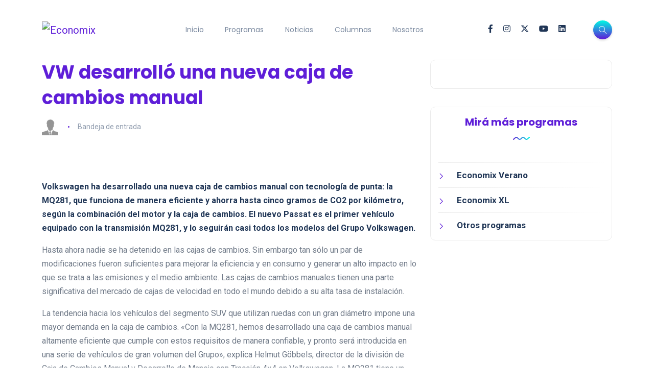

--- FILE ---
content_type: text/html; charset=UTF-8
request_url: https://economixtv.com/bandeja-de-entrada/vw-desarrollo-una-nueva-caja-de-cambios-manual/
body_size: 27957
content:
<!DOCTYPE html>
<html lang="es">
<head>
	<meta charset="UTF-8">
	<meta name="viewport" content="width=device-width, initial-scale=1.0">
	<meta http-equiv="X-UA-Compatible" content="IE=edge">
	<link rel="profile" href="http://gmpg.org/xfn/11" />
	<link rel="pingback" href="https://economixtv.com/xmlrpc.php" />
	<script>var et_site_url='https://economixtv.com';var et_post_id='18569';function et_core_page_resource_fallback(a,b){"undefined"===typeof b&&(b=a.sheet.cssRules&&0===a.sheet.cssRules.length);b&&(a.onerror=null,a.onload=null,a.href?a.href=et_site_url+"/?et_core_page_resource="+a.id+et_post_id:a.src&&(a.src=et_site_url+"/?et_core_page_resource="+a.id+et_post_id))}
</script>
        <style type="text/css">
            
                .wp_post_author_widget .wp-post-author-meta .awpa-display-name > a:hover,
                body .wp-post-author-wrap .awpa-display-name > a:hover {
                    color: #6b00c2                }
                
                .wp-post-author-meta .wp-post-author-meta-more-posts a.awpa-more-posts:hover, 
                .awpa-review-field .right-star .awpa-rating-button:not(:disabled):hover {
                    color: #6b00c2;
                    border-color: #6b00c2                }
                    
                    </style>

<meta name='robots' content='index, follow, max-image-preview:large, max-snippet:-1, max-video-preview:-1' />
<!-- Google tag (gtag.js) Consent Mode dataLayer added by Site Kit -->
<script id='google_gtagjs-js-consent-mode-data-layer'>
window.dataLayer = window.dataLayer || [];function gtag(){dataLayer.push(arguments);}
gtag('consent', 'default', {"ad_personalization":"denied","ad_storage":"denied","ad_user_data":"denied","analytics_storage":"denied","functionality_storage":"denied","security_storage":"denied","personalization_storage":"denied","region":["AT","BE","BG","CH","CY","CZ","DE","DK","EE","ES","FI","FR","GB","GR","HR","HU","IE","IS","IT","LI","LT","LU","LV","MT","NL","NO","PL","PT","RO","SE","SI","SK"],"wait_for_update":500});
window._googlesitekitConsentCategoryMap = {"statistics":["analytics_storage"],"marketing":["ad_storage","ad_user_data","ad_personalization"],"functional":["functionality_storage","security_storage"],"preferences":["personalization_storage"]};
window._googlesitekitConsents = {"ad_personalization":"denied","ad_storage":"denied","ad_user_data":"denied","analytics_storage":"denied","functionality_storage":"denied","security_storage":"denied","personalization_storage":"denied","region":["AT","BE","BG","CH","CY","CZ","DE","DK","EE","ES","FI","FR","GB","GR","HR","HU","IE","IS","IT","LI","LT","LU","LV","MT","NL","NO","PL","PT","RO","SE","SI","SK"],"wait_for_update":500}</script>
<!-- End Google tag (gtag.js) Consent Mode dataLayer added by Site Kit -->
			
	<!-- This site is optimized with the Yoast SEO plugin v25.9 - https://yoast.com/wordpress/plugins/seo/ -->
	<title>VW desarrolló una nueva caja de cambios manual - Economix</title>
	<meta name="description" content="Volkswagen ha desarrollado una nueva caja de cambios manual con tecnología de punta: la MQ281, que funciona de manera eficiente y ahorra hasta cinco" />
	<link rel="canonical" href="https://economixtv.com/bandeja-de-entrada/vw-desarrollo-una-nueva-caja-de-cambios-manual/" />
	<meta property="og:locale" content="es_ES" />
	<meta property="og:type" content="article" />
	<meta property="og:title" content="VW desarrolló una nueva caja de cambios manual - Economix" />
	<meta property="og:description" content="Volkswagen ha desarrollado una nueva caja de cambios manual con tecnología de punta: la MQ281, que funciona de manera eficiente y ahorra hasta cinco" />
	<meta property="og:url" content="https://economixtv.com/bandeja-de-entrada/vw-desarrollo-una-nueva-caja-de-cambios-manual/" />
	<meta property="og:site_name" content="Economix" />
	<meta property="article:publisher" content="https://www.facebook.com/Economixtv/" />
	<meta property="article:published_time" content="2019-07-16T03:00:00+00:00" />
	<meta property="article:modified_time" content="2019-12-20T15:55:30+00:00" />
	<meta property="og:image" content="https://economixtv.com/wp-content/uploads/2019/11/Roxana_Acotto.png" />
	<meta property="og:image:width" content="808" />
	<meta property="og:image:height" content="588" />
	<meta property="og:image:type" content="image/png" />
	<meta name="twitter:card" content="summary_large_image" />
	<meta name="twitter:creator" content="@economixtv" />
	<meta name="twitter:site" content="@economixtv" />
	<script type="application/ld+json" class="yoast-schema-graph">{"@context":"https://schema.org","@graph":[{"@type":"Article","@id":"https://economixtv.com/bandeja-de-entrada/vw-desarrollo-una-nueva-caja-de-cambios-manual/#article","isPartOf":{"@id":"https://economixtv.com/bandeja-de-entrada/vw-desarrollo-una-nueva-caja-de-cambios-manual/"},"author":{"name":"","@id":""},"headline":"VW desarrolló una nueva caja de cambios manual","datePublished":"2019-07-16T03:00:00+00:00","dateModified":"2019-12-20T15:55:30+00:00","mainEntityOfPage":{"@id":"https://economixtv.com/bandeja-de-entrada/vw-desarrollo-una-nueva-caja-de-cambios-manual/"},"wordCount":561,"publisher":{"@id":"https://economixtv.com/#organization"},"image":{"@id":"https://economixtv.com/bandeja-de-entrada/vw-desarrollo-una-nueva-caja-de-cambios-manual/#primaryimage"},"thumbnailUrl":"https://economixtv.com/wp-content/uploads/2019/11/Roxana_Acotto.png","keywords":["caja manual","MQ281","nuevo Passat","VW"],"articleSection":["Bandeja de entrada"],"inLanguage":"es"},{"@type":"WebPage","@id":"https://economixtv.com/bandeja-de-entrada/vw-desarrollo-una-nueva-caja-de-cambios-manual/","url":"https://economixtv.com/bandeja-de-entrada/vw-desarrollo-una-nueva-caja-de-cambios-manual/","name":"VW desarrolló una nueva caja de cambios manual - Economix","isPartOf":{"@id":"https://economixtv.com/#website"},"primaryImageOfPage":{"@id":"https://economixtv.com/bandeja-de-entrada/vw-desarrollo-una-nueva-caja-de-cambios-manual/#primaryimage"},"image":{"@id":"https://economixtv.com/bandeja-de-entrada/vw-desarrollo-una-nueva-caja-de-cambios-manual/#primaryimage"},"thumbnailUrl":"https://economixtv.com/wp-content/uploads/2019/11/Roxana_Acotto.png","datePublished":"2019-07-16T03:00:00+00:00","dateModified":"2019-12-20T15:55:30+00:00","description":"Volkswagen ha desarrollado una nueva caja de cambios manual con tecnología de punta: la MQ281, que funciona de manera eficiente y ahorra hasta cinco","breadcrumb":{"@id":"https://economixtv.com/bandeja-de-entrada/vw-desarrollo-una-nueva-caja-de-cambios-manual/#breadcrumb"},"inLanguage":"es","potentialAction":[{"@type":"ReadAction","target":["https://economixtv.com/bandeja-de-entrada/vw-desarrollo-una-nueva-caja-de-cambios-manual/"]}]},{"@type":"ImageObject","inLanguage":"es","@id":"https://economixtv.com/bandeja-de-entrada/vw-desarrollo-una-nueva-caja-de-cambios-manual/#primaryimage","url":"https://economixtv.com/wp-content/uploads/2019/11/Roxana_Acotto.png","contentUrl":"https://economixtv.com/wp-content/uploads/2019/11/Roxana_Acotto.png","width":808,"height":588},{"@type":"BreadcrumbList","@id":"https://economixtv.com/bandeja-de-entrada/vw-desarrollo-una-nueva-caja-de-cambios-manual/#breadcrumb","itemListElement":[{"@type":"ListItem","position":1,"name":"Inicio","item":"https://economixtv.com/"},{"@type":"ListItem","position":2,"name":"VW desarrolló una nueva caja de cambios manual"}]},{"@type":"WebSite","@id":"https://economixtv.com/#website","url":"https://economixtv.com/","name":"Economix","description":"Te mostramos el lado más simple y amigable de los números.","publisher":{"@id":"https://economixtv.com/#organization"},"potentialAction":[{"@type":"SearchAction","target":{"@type":"EntryPoint","urlTemplate":"https://economixtv.com/?s={search_term_string}"},"query-input":{"@type":"PropertyValueSpecification","valueRequired":true,"valueName":"search_term_string"}}],"inLanguage":"es"},{"@type":"Organization","@id":"https://economixtv.com/#organization","name":"Economix","url":"https://economixtv.com/","logo":{"@type":"ImageObject","inLanguage":"es","@id":"https://economixtv.com/#/schema/logo/image/","url":"https://economixtv.com/wp-content/uploads/2019/09/logo-cabecera-economix.png","contentUrl":"https://economixtv.com/wp-content/uploads/2019/09/logo-cabecera-economix.png","width":216,"height":30,"caption":"Economix"},"image":{"@id":"https://economixtv.com/#/schema/logo/image/"},"sameAs":["https://www.facebook.com/Economixtv/","https://x.com/economixtv","https://www.instagram.com/economixtv/","https://linkedin.com/company/economixtv","https://www.youtube.com/c/Economix"]},{"@type":"Person","@id":"","url":"https://economixtv.com/author/"}]}</script>
	<!-- / Yoast SEO plugin. -->


<link rel='dns-prefetch' href='//cdn.gravitec.net' />
<link rel='dns-prefetch' href='//www.googletagmanager.com' />
<link rel='dns-prefetch' href='//fonts.googleapis.com' />
<link rel="alternate" type="application/rss+xml" title="Economix &raquo; Feed" href="https://economixtv.com/feed/" />
<link rel="alternate" type="application/rss+xml" title="Economix &raquo; Feed de los comentarios" href="https://economixtv.com/comments/feed/" />
<script id="wpp-js" src="https://economixtv.com/wp-content/plugins/wordpress-popular-posts/assets/js/wpp.min.js?ver=7.3.3" data-sampling="0" data-sampling-rate="100" data-api-url="https://economixtv.com/wp-json/wordpress-popular-posts" data-post-id="18569" data-token="863b623295" data-lang="0" data-debug="0"></script>
<link rel="alternate" title="oEmbed (JSON)" type="application/json+oembed" href="https://economixtv.com/wp-json/oembed/1.0/embed?url=https%3A%2F%2Feconomixtv.com%2Fbandeja-de-entrada%2Fvw-desarrollo-una-nueva-caja-de-cambios-manual%2F" />
<link rel="alternate" title="oEmbed (XML)" type="text/xml+oembed" href="https://economixtv.com/wp-json/oembed/1.0/embed?url=https%3A%2F%2Feconomixtv.com%2Fbandeja-de-entrada%2Fvw-desarrollo-una-nueva-caja-de-cambios-manual%2F&#038;format=xml" />
<!-- economixtv.com is managing ads with Advanced Ads 2.0.12 – https://wpadvancedads.com/ --><script id="u2048-ready">
			window.advanced_ads_ready=function(e,a){a=a||"complete";var d=function(e){return"interactive"===a?"loading"!==e:"complete"===e};d(document.readyState)?e():document.addEventListener("readystatechange",(function(a){d(a.target.readyState)&&e()}),{once:"interactive"===a})},window.advanced_ads_ready_queue=window.advanced_ads_ready_queue||[];		</script>
		<style id='wp-img-auto-sizes-contain-inline-css'>
img:is([sizes=auto i],[sizes^="auto," i]){contain-intrinsic-size:3000px 1500px}
/*# sourceURL=wp-img-auto-sizes-contain-inline-css */
</style>

<link rel='stylesheet' id='wpauthor-blocks-fontawesome-front-css' href='https://economixtv.com/wp-content/plugins/wp-post-author/assets/fontawesome/css/all.css?ver=3.6.3' media='all' />
<link rel='stylesheet' id='wpauthor-frontend-block-style-css-css' href='https://economixtv.com/wp-content/plugins/wp-post-author/assets/dist/blocks.style.build.css?ver=3.6.3' media='all' />
<style id='wp-emoji-styles-inline-css'>

	img.wp-smiley, img.emoji {
		display: inline !important;
		border: none !important;
		box-shadow: none !important;
		height: 1em !important;
		width: 1em !important;
		margin: 0 0.07em !important;
		vertical-align: -0.1em !important;
		background: none !important;
		padding: 0 !important;
	}
/*# sourceURL=wp-emoji-styles-inline-css */
</style>
<link rel='stylesheet' id='wp-block-library-css' href='https://economixtv.com/wp-includes/css/dist/block-library/style.min.css?ver=6.9' media='all' />
<style id='global-styles-inline-css'>
:root{--wp--preset--aspect-ratio--square: 1;--wp--preset--aspect-ratio--4-3: 4/3;--wp--preset--aspect-ratio--3-4: 3/4;--wp--preset--aspect-ratio--3-2: 3/2;--wp--preset--aspect-ratio--2-3: 2/3;--wp--preset--aspect-ratio--16-9: 16/9;--wp--preset--aspect-ratio--9-16: 9/16;--wp--preset--color--black: #000000;--wp--preset--color--cyan-bluish-gray: #abb8c3;--wp--preset--color--white: #ffffff;--wp--preset--color--pale-pink: #f78da7;--wp--preset--color--vivid-red: #cf2e2e;--wp--preset--color--luminous-vivid-orange: #ff6900;--wp--preset--color--luminous-vivid-amber: #fcb900;--wp--preset--color--light-green-cyan: #7bdcb5;--wp--preset--color--vivid-green-cyan: #00d084;--wp--preset--color--pale-cyan-blue: #8ed1fc;--wp--preset--color--vivid-cyan-blue: #0693e3;--wp--preset--color--vivid-purple: #9b51e0;--wp--preset--gradient--vivid-cyan-blue-to-vivid-purple: linear-gradient(135deg,rgb(6,147,227) 0%,rgb(155,81,224) 100%);--wp--preset--gradient--light-green-cyan-to-vivid-green-cyan: linear-gradient(135deg,rgb(122,220,180) 0%,rgb(0,208,130) 100%);--wp--preset--gradient--luminous-vivid-amber-to-luminous-vivid-orange: linear-gradient(135deg,rgb(252,185,0) 0%,rgb(255,105,0) 100%);--wp--preset--gradient--luminous-vivid-orange-to-vivid-red: linear-gradient(135deg,rgb(255,105,0) 0%,rgb(207,46,46) 100%);--wp--preset--gradient--very-light-gray-to-cyan-bluish-gray: linear-gradient(135deg,rgb(238,238,238) 0%,rgb(169,184,195) 100%);--wp--preset--gradient--cool-to-warm-spectrum: linear-gradient(135deg,rgb(74,234,220) 0%,rgb(151,120,209) 20%,rgb(207,42,186) 40%,rgb(238,44,130) 60%,rgb(251,105,98) 80%,rgb(254,248,76) 100%);--wp--preset--gradient--blush-light-purple: linear-gradient(135deg,rgb(255,206,236) 0%,rgb(152,150,240) 100%);--wp--preset--gradient--blush-bordeaux: linear-gradient(135deg,rgb(254,205,165) 0%,rgb(254,45,45) 50%,rgb(107,0,62) 100%);--wp--preset--gradient--luminous-dusk: linear-gradient(135deg,rgb(255,203,112) 0%,rgb(199,81,192) 50%,rgb(65,88,208) 100%);--wp--preset--gradient--pale-ocean: linear-gradient(135deg,rgb(255,245,203) 0%,rgb(182,227,212) 50%,rgb(51,167,181) 100%);--wp--preset--gradient--electric-grass: linear-gradient(135deg,rgb(202,248,128) 0%,rgb(113,206,126) 100%);--wp--preset--gradient--midnight: linear-gradient(135deg,rgb(2,3,129) 0%,rgb(40,116,252) 100%);--wp--preset--font-size--small: 13px;--wp--preset--font-size--medium: 20px;--wp--preset--font-size--large: 36px;--wp--preset--font-size--x-large: 42px;--wp--preset--spacing--20: 0.44rem;--wp--preset--spacing--30: 0.67rem;--wp--preset--spacing--40: 1rem;--wp--preset--spacing--50: 1.5rem;--wp--preset--spacing--60: 2.25rem;--wp--preset--spacing--70: 3.38rem;--wp--preset--spacing--80: 5.06rem;--wp--preset--shadow--natural: 6px 6px 9px rgba(0, 0, 0, 0.2);--wp--preset--shadow--deep: 12px 12px 50px rgba(0, 0, 0, 0.4);--wp--preset--shadow--sharp: 6px 6px 0px rgba(0, 0, 0, 0.2);--wp--preset--shadow--outlined: 6px 6px 0px -3px rgb(255, 255, 255), 6px 6px rgb(0, 0, 0);--wp--preset--shadow--crisp: 6px 6px 0px rgb(0, 0, 0);}:where(.is-layout-flex){gap: 0.5em;}:where(.is-layout-grid){gap: 0.5em;}body .is-layout-flex{display: flex;}.is-layout-flex{flex-wrap: wrap;align-items: center;}.is-layout-flex > :is(*, div){margin: 0;}body .is-layout-grid{display: grid;}.is-layout-grid > :is(*, div){margin: 0;}:where(.wp-block-columns.is-layout-flex){gap: 2em;}:where(.wp-block-columns.is-layout-grid){gap: 2em;}:where(.wp-block-post-template.is-layout-flex){gap: 1.25em;}:where(.wp-block-post-template.is-layout-grid){gap: 1.25em;}.has-black-color{color: var(--wp--preset--color--black) !important;}.has-cyan-bluish-gray-color{color: var(--wp--preset--color--cyan-bluish-gray) !important;}.has-white-color{color: var(--wp--preset--color--white) !important;}.has-pale-pink-color{color: var(--wp--preset--color--pale-pink) !important;}.has-vivid-red-color{color: var(--wp--preset--color--vivid-red) !important;}.has-luminous-vivid-orange-color{color: var(--wp--preset--color--luminous-vivid-orange) !important;}.has-luminous-vivid-amber-color{color: var(--wp--preset--color--luminous-vivid-amber) !important;}.has-light-green-cyan-color{color: var(--wp--preset--color--light-green-cyan) !important;}.has-vivid-green-cyan-color{color: var(--wp--preset--color--vivid-green-cyan) !important;}.has-pale-cyan-blue-color{color: var(--wp--preset--color--pale-cyan-blue) !important;}.has-vivid-cyan-blue-color{color: var(--wp--preset--color--vivid-cyan-blue) !important;}.has-vivid-purple-color{color: var(--wp--preset--color--vivid-purple) !important;}.has-black-background-color{background-color: var(--wp--preset--color--black) !important;}.has-cyan-bluish-gray-background-color{background-color: var(--wp--preset--color--cyan-bluish-gray) !important;}.has-white-background-color{background-color: var(--wp--preset--color--white) !important;}.has-pale-pink-background-color{background-color: var(--wp--preset--color--pale-pink) !important;}.has-vivid-red-background-color{background-color: var(--wp--preset--color--vivid-red) !important;}.has-luminous-vivid-orange-background-color{background-color: var(--wp--preset--color--luminous-vivid-orange) !important;}.has-luminous-vivid-amber-background-color{background-color: var(--wp--preset--color--luminous-vivid-amber) !important;}.has-light-green-cyan-background-color{background-color: var(--wp--preset--color--light-green-cyan) !important;}.has-vivid-green-cyan-background-color{background-color: var(--wp--preset--color--vivid-green-cyan) !important;}.has-pale-cyan-blue-background-color{background-color: var(--wp--preset--color--pale-cyan-blue) !important;}.has-vivid-cyan-blue-background-color{background-color: var(--wp--preset--color--vivid-cyan-blue) !important;}.has-vivid-purple-background-color{background-color: var(--wp--preset--color--vivid-purple) !important;}.has-black-border-color{border-color: var(--wp--preset--color--black) !important;}.has-cyan-bluish-gray-border-color{border-color: var(--wp--preset--color--cyan-bluish-gray) !important;}.has-white-border-color{border-color: var(--wp--preset--color--white) !important;}.has-pale-pink-border-color{border-color: var(--wp--preset--color--pale-pink) !important;}.has-vivid-red-border-color{border-color: var(--wp--preset--color--vivid-red) !important;}.has-luminous-vivid-orange-border-color{border-color: var(--wp--preset--color--luminous-vivid-orange) !important;}.has-luminous-vivid-amber-border-color{border-color: var(--wp--preset--color--luminous-vivid-amber) !important;}.has-light-green-cyan-border-color{border-color: var(--wp--preset--color--light-green-cyan) !important;}.has-vivid-green-cyan-border-color{border-color: var(--wp--preset--color--vivid-green-cyan) !important;}.has-pale-cyan-blue-border-color{border-color: var(--wp--preset--color--pale-cyan-blue) !important;}.has-vivid-cyan-blue-border-color{border-color: var(--wp--preset--color--vivid-cyan-blue) !important;}.has-vivid-purple-border-color{border-color: var(--wp--preset--color--vivid-purple) !important;}.has-vivid-cyan-blue-to-vivid-purple-gradient-background{background: var(--wp--preset--gradient--vivid-cyan-blue-to-vivid-purple) !important;}.has-light-green-cyan-to-vivid-green-cyan-gradient-background{background: var(--wp--preset--gradient--light-green-cyan-to-vivid-green-cyan) !important;}.has-luminous-vivid-amber-to-luminous-vivid-orange-gradient-background{background: var(--wp--preset--gradient--luminous-vivid-amber-to-luminous-vivid-orange) !important;}.has-luminous-vivid-orange-to-vivid-red-gradient-background{background: var(--wp--preset--gradient--luminous-vivid-orange-to-vivid-red) !important;}.has-very-light-gray-to-cyan-bluish-gray-gradient-background{background: var(--wp--preset--gradient--very-light-gray-to-cyan-bluish-gray) !important;}.has-cool-to-warm-spectrum-gradient-background{background: var(--wp--preset--gradient--cool-to-warm-spectrum) !important;}.has-blush-light-purple-gradient-background{background: var(--wp--preset--gradient--blush-light-purple) !important;}.has-blush-bordeaux-gradient-background{background: var(--wp--preset--gradient--blush-bordeaux) !important;}.has-luminous-dusk-gradient-background{background: var(--wp--preset--gradient--luminous-dusk) !important;}.has-pale-ocean-gradient-background{background: var(--wp--preset--gradient--pale-ocean) !important;}.has-electric-grass-gradient-background{background: var(--wp--preset--gradient--electric-grass) !important;}.has-midnight-gradient-background{background: var(--wp--preset--gradient--midnight) !important;}.has-small-font-size{font-size: var(--wp--preset--font-size--small) !important;}.has-medium-font-size{font-size: var(--wp--preset--font-size--medium) !important;}.has-large-font-size{font-size: var(--wp--preset--font-size--large) !important;}.has-x-large-font-size{font-size: var(--wp--preset--font-size--x-large) !important;}
/*# sourceURL=global-styles-inline-css */
</style>

<style id='classic-theme-styles-inline-css'>
/*! This file is auto-generated */
.wp-block-button__link{color:#fff;background-color:#32373c;border-radius:9999px;box-shadow:none;text-decoration:none;padding:calc(.667em + 2px) calc(1.333em + 2px);font-size:1.125em}.wp-block-file__button{background:#32373c;color:#fff;text-decoration:none}
/*# sourceURL=/wp-includes/css/classic-themes.min.css */
</style>
<link rel='stylesheet' id='contact-form-7-css' href='https://economixtv.com/wp-content/plugins/contact-form-7/includes/css/styles.css?ver=6.1' media='all' />
<link rel='stylesheet' id='awpa-wp-post-author-styles-css' href='https://economixtv.com/wp-content/plugins/wp-post-author/assets/css/awpa-frontend-style.css?ver=3.6.3' media='all' />
<link rel='stylesheet' id='et_monarch-css-css' href='https://economixtv.com/wp-content/plugins/monarch/css/style.css?ver=1.4.14' media='all' />
<link rel='stylesheet' id='wordpress-popular-posts-css-css' href='https://economixtv.com/wp-content/plugins/wordpress-popular-posts/assets/css/wpp.css?ver=7.3.3' media='all' />
<link rel='stylesheet' id='bootstrap-css' href='https://economixtv.com/wp-content/themes/katen/css/bootstrap.min.css?ver=6.9' media='all' />
<link rel='stylesheet' id='font-awesome-6-css' href='https://economixtv.com/wp-content/themes/katen/css/fontawesome.min.css?ver=6.9' media='all' />
<link rel='stylesheet' id='font-awesome-brands-css' href='https://economixtv.com/wp-content/themes/katen/css/brands.min.css?ver=6.9' media='all' />
<link rel='stylesheet' id='font-awesome-solid-css' href='https://economixtv.com/wp-content/themes/katen/css/solid.min.css?ver=6.9' media='all' />
<link rel='stylesheet' id='simple-line-icons-css' href='https://economixtv.com/wp-content/themes/katen/css/simple-line-icons.css?ver=6.9' media='all' />
<link rel='stylesheet' id='slick-css' href='https://economixtv.com/wp-content/themes/katen/css/slick.css?ver=6.9' media='all' />
<link rel='stylesheet' id='katen-default-style-css' href='https://economixtv.com/wp-content/themes/katen/css/style.css?ver=6.9' media='all' />
<link rel='stylesheet' id='katen-style-css' href='https://economixtv.com/wp-content/themes/katen/style.css?ver=6.9' media='all' />
<link rel='stylesheet' id='katen-primary-font-css' href='//fonts.googleapis.com/css2?family=Poppins%3Aital%2Cwght%400%2C300%3B0%2C400%3B0%2C500%3B0%2C600%3B0%2C700%3B1%2C300%3B1%2C400%3B1%2C500%3B1%2C600%3B1%2C700&#038;display=swap&#038;ver=1.0.0' media='all' />
<link rel='stylesheet' id='katen-secondary-font-css' href='//fonts.googleapis.com/css2?family=Roboto%3Aital%2Cwght%400%2C300%3B0%2C400%3B0%2C500%3B0%2C700%3B1%2C300%3B1%2C400%3B1%2C500&#038;display=swap&#038;ver=1.0.0' media='all' />
<link rel='stylesheet' id='elementor-frontend-css' href='https://economixtv.com/wp-content/plugins/elementor/assets/css/frontend.min.css?ver=3.30.3' media='all' />
<link rel='stylesheet' id='elementor-post-35030-css' href='https://economixtv.com/wp-content/uploads/elementor/css/post-35030.css?ver=1767842461' media='all' />
<link rel='stylesheet' id='katen-theme-color-css' href='https://economixtv.com/wp-content/themes/katen/css/custom_script.css?ver=6.9' media='all' />
<style id='katen-theme-color-inline-css'>

            body {
              background-color: #fff;
            }
          

            ::selection {
              color: #FFF;
              background: #5e1ed8;
              /* WebKit/Blink Browsers */
            }
            
            ::-moz-selection {
              color: #FFF;
              background: #5e1ed8;
              /* Gecko Browsers */
            }
            .slick-prev:hover,
            .slick-next:hover
            {
              background: #5e1ed8;
            }

            .navbar-nav li .nav-link.active,
            .contact-item .icon,
            .slick-dots li.slick-active button:before,
            .woocommerce ul.products li.product .onsale,
            .woocommerce span.onsale,
            .reading-bar
            {
              background: #5e1ed8;
              background: -webkit-linear-gradient(left, #5e1ed8 0%, #00fae3 100%);
              background: linear-gradient(to right, #5e1ed8 0%, #00fae3 100%);
            }

            .wc-block-grid .wc-block-grid__product-onsale
            {
              background: #5e1ed8 !important;
              background: -webkit-linear-gradient(left, #5e1ed8 0%, #00fae3 100%) !important;
              background: linear-gradient(to right, #5e1ed8 0%, #00fae3 100%) !important;
            }

            .post .category-badge,
            .btn-default, .wp-block-search button[type=submit], 
            .widget .searchform input[type=submit], 
            .comment-reply-link, 
            .post-password-form input[type=submit], 
            input[type=submit],
            .nav-pills .nav-link.active, 
            .nav-pills .show > .nav-link,
            .woocommerce #respond input#submit, 
            .woocommerce a.button, 
            .woocommerce button.button, 
            .woocommerce input.button,
            .woocommerce #respond input#submit:hover, 
            .woocommerce a.button:hover, 
            .woocommerce button.button:hover, 
            .woocommerce input.button:hover,
            .woocommerce div.product .woocommerce-tabs ul.tabs li.active,
            .wc-block-components-form .wc-block-components-text-input input:-webkit-autofill + label,
            .wc-block-components-form .wc-block-components-text-input.is-active label,
            .wc-block-components-text-input input:-webkit-autofill + label,
            .wc-block-components-text-input.is-active label,
            body:not(.woocommerce-block-theme-has-button-styles) .wc-block-components-button:not(.is-link),
            .wp-block-button__link 
            {
              background: #5e1ed8;
              background: -webkit-linear-gradient(left, #5e1ed8 0%, #00fae3 51%, #5e1ed8 100%);
              background: linear-gradient(to right, #5e1ed8 0%, #00fae3 51%, #5e1ed8 100%);
              background-size: 200% auto;
            }

            .icon-button,
            .page-item .page-numbers.current,
            .page-numbers:hover,
            .comments-pagination .page-numbers.current,
            .page-links li,
            .page-links li:hover,
            .page-links a li:hover,
            .woocommerce nav.woocommerce-pagination ul li a:focus, 
            .woocommerce nav.woocommerce-pagination ul li a:hover, 
            .woocommerce nav.woocommerce-pagination ul li span.current,
            .woocommerce .widget_product_search button.wp-element-button,
            .woocommerce .woocommerce-product-search button[type=submit]:not(:disabled),
            .woocommerce .woocommerce-product-search button:not(:disabled)
            {
              background: #00fae3;
              background: -webkit-linear-gradient(bottom, #00fae3 0%, #5e1ed8 51%, #00fae3 100%);
              background: linear-gradient(to top, #00fae3 0%, #5e1ed8 51%, #00fae3 100%);
              background-size: auto 200%;
            }

            .post .post-format,
            .post .post-format-sm,
            .post.post-list-sm .thumb .number,
            .post.post-list-sm.counter:before
            {
              background: #5e1ed8;
              background: -webkit-linear-gradient(bottom, #5e1ed8 0%, #00fae3 100%);
              background: linear-gradient(to top, #5e1ed8 0%, #00fae3 100%);
            }

            .book {
              --color: #5e1ed8;
            }

            a,
            header.dark .social-icons li a:hover,
            .text-logo .dot,
            .dropdown-item:focus, .dropdown-item:hover,
            .dropdown-item.active, .dropdown-item:active,
            .canvas-menu .vertical-menu li.current-menu-item a,
            .canvas-menu .vertical-menu li .switch,
            .post .post-title a:hover,
            .post .meta a:hover,
            .post .post-bottom .more-button a:hover,
            .about-author .details h4.name a:hover,
            .comments li.comment .details h4.name a:hover,
            .comments li.trackback .details h4.name a:hover,
            .comments li.pingback .details h4.name a:hover,
            .widget ul.list li a:before,
            .widget ul.list li a:hover,
            .tags a:hover,
            .tagcloud a:hover,
            .wp-block-tag-cloud a:hover,
            .btn-simple:hover,
            .btn-light:hover,
            .breadcrumb li a:hover,
            #return-to-top:hover,
            .social-icons a:hover,
            .slick-custom-buttons:hover,
            .widget ul li a:hover,
            .widget_categories ul li a:before,
            .widget_archive ul li a:before,
            .widget_meta ul li a:before,
            .widget_pages ul li a:before,
            .widget_recent_entries ul li a:before,
            .widget_nav_menu ul li a:before,
            .widget_block ul li a:before,
            .wp-block-calendar tfoot a,
            .wp-block-archives-list li a:hover,
            .wp-block-archives-list li a:before,
            .woocommerce div.product p.price, 
            .woocommerce div.product span.price,
            .woocommerce-info::before,
            .woocommerce .woocommerce-MyAccount-navigation ul li a:hover,
            body.dark .post .post-title a:hover,
            body.dark .widget ul li a:hover,
            body.dark .social-icons a:hover
            {
                color: #5e1ed8;
            }

            {
                color: #5e1ed8 !important;
            }

            .post .meta li:after,
            .woocommerce .widget_price_filter .ui-slider .ui-slider-range,
            .woocommerce .widget_price_filter .ui-slider .ui-slider-handle
            {
              background-color: #5e1ed8;
            }

            .tags a:hover,
            .tagcloud a:hover,
            .wp-block-tag-cloud a:hover,
            .btn-simple:hover,
            .form-control:focus, 
            .wp-block-search input[type=search]:focus, 
            .widget .searchform input[type=text]:focus, 
            .post-password-form input[type=password]:focus, 
            .comment-form-url input:focus,
            .comment-form-email input:focus,
            .comment-form-author input:focus,
            .comment-form-comment textarea:focus,
            #return-to-top:hover,
            .slick-custom-buttons:hover,
            body.dark #return-to-top:hover,
            body.dark .btn-simple:hover,
            body.dark .tags a:hover, 
            body.dark .tagcloud a:hover, 
            body.dark .wp-block-tag-cloud a:hover,
            body.dark .slick-custom-buttons:hover
            {
              border-color: #5e1ed8;
            }
            
            blockquote,
            .wp-block-quote,
            .wp-block-quote.is-large, .wp-block-quote.is-style-large
            {
              border-left-color: #5e1ed8;
            }

            .wp-block-quote.has-text-align-right 
            {
              border-right-color: #5e1ed8;
            }

            .woocommerce-error, .woocommerce-info, .woocommerce-message
            {
              border-top-color: #5e1ed8;
            }

            .lds-dual-ring:after {
              border-color: #5e1ed8 transparent #5e1ed8 transparent;
            }
            

            .slick-next:hover:before, .slick-next:focus:before, .slick-prev:hover:before, .slick-prev:focus:before {
                color: #00fae3;
            }
          

            {
              background: #8f9bad;
            }

            .slogan,
            .post .meta,
            .post .meta a,
            .post .post-bottom .social-share .toggle-button,
            .post .post-bottom .social-share .icons li a,
            .post .post-bottom .more-button a,
            .post .post-bottom .more-link i,
            .comments li.comment .details .date,
            .comments li.trackback .details .date,
            .comments li.pingback .details .date,
            footer.footer .footer-inner .copyright,
            .breadcrumb li a,
            .breadcrumb li.active,
            .breadcrumb li:before,
            .form-control::-webkit-input-placeholder, 
            .wp-block-search input[type=search]::-webkit-input-placeholder, 
            .widget .searchform input[type=text]::-webkit-input-placeholder, 
            .post-password-form input[type=password]::-webkit-input-placeholder, 
            .comment-form-url input::-webkit-input-placeholder,
            .comment-form-email input::-webkit-input-placeholder,
            .comment-form-author input::-webkit-input-placeholder,
            .comment-form-comment textarea::-webkit-input-placeholder,
            .woocommerce .woocommerce-ordering select
            {
                color: #8f9bad;
            }
            .form-control::-webkit-input-placeholder, .wp-block-search input[type=search]::-webkit-input-placeholder, .widget .searchform input[type=text]::-webkit-input-placeholder, .post-password-form input[type=password]::-webkit-input-placeholder, .comment-form-url input::-webkit-input-placeholder,
            .comment-form-email input::-webkit-input-placeholder,
            .comment-form-author input::-webkit-input-placeholder,
            .comment-form-comment textarea::-webkit-input-placeholder {
              /* Chrome/Opera/Safari */
              color: #8f9bad;
            }

            .form-control::-moz-placeholder, .wp-block-search input[type=search]::-moz-placeholder, .widget .searchform input[type=text]::-moz-placeholder, .post-password-form input[type=password]::-moz-placeholder, .comment-form-url input::-moz-placeholder,
            .comment-form-email input::-moz-placeholder,
            .comment-form-author input::-moz-placeholder,
            .comment-form-comment textarea::-moz-placeholder {
              /* Firefox 19+ */
              color: #8f9bad;
            }

            .form-control:-ms-input-placeholder, .wp-block-search input[type=search]:-ms-input-placeholder, .widget .searchform input[type=text]:-ms-input-placeholder, .post-password-form input[type=password]:-ms-input-placeholder, .comment-form-url input:-ms-input-placeholder,
            .comment-form-email input:-ms-input-placeholder,
            .comment-form-author input:-ms-input-placeholder,
            .comment-form-comment textarea:-ms-input-placeholder {
              /* IE 10+ */
              color: #8f9bad;
            }

            .form-control:-moz-placeholder, .wp-block-search input[type=search]:-moz-placeholder, .widget .searchform input[type=text]:-moz-placeholder, .post-password-form input[type=password]:-moz-placeholder, .comment-form-url input:-moz-placeholder,
            .comment-form-email input:-moz-placeholder,
            .comment-form-author input:-moz-placeholder,
            .comment-form-comment textarea:-moz-placeholder {
              /* Firefox 18- */
              color: #8f9bad;
            }
          

            h1, h2, h3, h4, h5, h6 {
              color: #5e1ed8;
            }
          

            .table,
            .post-single .post-content,
            .page-content
            {
              color: #707a88;
            }
          

            a:hover,
            .text-logo,
            .post .post-bottom .social-share .icons li a:hover,
            .post .post-bottom .more-link,
            .about-author .details h4.name a,
            .comments li.comment .details h4.name a,
            .comments li.trackback .details h4.name a,
            .comments li.pingback .details h4.name a,
            .widget ul.list li a,
            .newsletter-headline,
            .social-icons a,
            th,
            dt,
            strong,
            .widget ul li a,
            .wp-block-archives-list li a,
            .wp-block-calendar table th,
            .post .post-title a:not(.featured-post-lg .post-title a, .post.post-over-content .post-title a, .featured-post-md .post-title a, .featured-post-xl .post-title a, :hover)
            {
              color: #392372;
            }
          

            .navbar-nav .nav-link:hover
            {
              color: #392372;
            }
          

            .canvas-menu .vertical-menu li a
            {
              color: #203656;
            }
          

            .post-container {
              max-width: 1140px;
            }
          

            body.dark,
            body.dark header,
            body.dark .header-default.clone,
            body.dark .search-popup, 
            body.dark .canvas-menu,
            body.dark .site-wrapper .main-overlay
            {
              background-color: #0b0213;
            }
          
/*# sourceURL=katen-theme-color-inline-css */
</style>
<link rel='stylesheet' id='elementor-gf-local-roboto-css' href='https://economixtv.com/wp-content/uploads/elementor/google-fonts/css/roboto.css?ver=1753392412' media='all' />
<link rel='stylesheet' id='elementor-gf-local-robotoslab-css' href='https://economixtv.com/wp-content/uploads/elementor/google-fonts/css/robotoslab.css?ver=1753462078' media='all' />
<script src="https://economixtv.com/wp-content/plugins/related-posts-thumbnails/assets/js/front.min.js?ver=4.3.1" id="rpt_front_style-js"></script>
<script src="https://economixtv.com/wp-includes/js/jquery/jquery.min.js?ver=3.7.1" id="jquery-core-js"></script>
<script src="https://economixtv.com/wp-includes/js/jquery/jquery-migrate.min.js?ver=3.4.1" id="jquery-migrate-js"></script>
<script src="https://economixtv.com/wp-content/plugins/related-posts-thumbnails/assets/js/lazy-load.js?ver=4.3.1" id="rpt-lazy-load-js"></script>
<script src="https://economixtv.com/wp-content/plugins/wp-post-author/assets/js/awpa-frontend-scripts.js?ver=3.6.3" id="awpa-custom-bg-scripts-js"></script>
<script src="https://cdn.gravitec.net/storage/ec857bb172dc84c924b0f663dd794352/client.js?service=wp&amp;wpath=https%3A%2F%2Feconomixtv.com%2Fwp-content%2Fplugins%2Fgravitec-net-web-push-notifications%2F%2Fsdk_files%2Fsw.php&amp;ver=2.9.6" id="gravitecnet-js"></script>

<!-- Google tag (gtag.js) snippet added by Site Kit -->

<!-- Google Analytics snippet added by Site Kit -->
<script src="https://www.googletagmanager.com/gtag/js?id=GT-TBZBD27" id="google_gtagjs-js" async></script>
<script id="google_gtagjs-js-after">
window.dataLayer = window.dataLayer || [];function gtag(){dataLayer.push(arguments);}
gtag("set","linker",{"domains":["economixtv.com"]});
gtag("js", new Date());
gtag("set", "developer_id.dZTNiMT", true);
gtag("config", "GT-TBZBD27", {"googlesitekit_post_type":"post"});
 window._googlesitekit = window._googlesitekit || {}; window._googlesitekit.throttledEvents = []; window._googlesitekit.gtagEvent = (name, data) => { var key = JSON.stringify( { name, data } ); if ( !! window._googlesitekit.throttledEvents[ key ] ) { return; } window._googlesitekit.throttledEvents[ key ] = true; setTimeout( () => { delete window._googlesitekit.throttledEvents[ key ]; }, 5 ); gtag( "event", name, { ...data, event_source: "site-kit" } ); } 
//# sourceURL=google_gtagjs-js-after
</script>

<!-- End Google tag (gtag.js) snippet added by Site Kit -->
<link rel="https://api.w.org/" href="https://economixtv.com/wp-json/" /><link rel="alternate" title="JSON" type="application/json" href="https://economixtv.com/wp-json/wp/v2/posts/18569" /><link rel="EditURI" type="application/rsd+xml" title="RSD" href="https://economixtv.com/xmlrpc.php?rsd" />
<meta name="generator" content="WordPress 6.9" />
<link rel='shortlink' href='https://economixtv.com/?p=18569' />
<meta name="cdp-version" content="1.5.0" /><meta name="generator" content="Site Kit by Google 1.140.0" />        <style>
            #related_posts_thumbnails li {
                border-right: 1px solid rgba(255,255,255,0);
                background-color: transparent            }

            #related_posts_thumbnails li:hover {
                background-color: transparent;
            }

            .relpost_content {
                font-size: 12px;
                color: rgb(50,27,107);
            }

            .relpost-block-single {
                background-color: transparent;
                border-right: 1px solid rgba(255,255,255,0);
                border-left: 1px solid rgba(255,255,255,0);
                margin-right: -1px;
            }

            .relpost-block-single:hover {
                background-color: transparent;
            }
        </style>

        <style type="text/css" id="et-social-custom-css">
				 footer.et-l.et-l--footer > p { display: none; }
			</style><link rel="preload" href="https://economixtv.com/wp-content/plugins/monarch/core/admin/fonts/modules.ttf" as="font" crossorigin="anonymous">            <style id="wpp-loading-animation-styles">@-webkit-keyframes bgslide{from{background-position-x:0}to{background-position-x:-200%}}@keyframes bgslide{from{background-position-x:0}to{background-position-x:-200%}}.wpp-widget-block-placeholder,.wpp-shortcode-placeholder{margin:0 auto;width:60px;height:3px;background:#dd3737;background:linear-gradient(90deg,#dd3737 0%,#571313 10%,#dd3737 100%);background-size:200% auto;border-radius:3px;-webkit-animation:bgslide 1s infinite linear;animation:bgslide 1s infinite linear}</style>
            <script type="text/javascript">
jQuery(document).ready(function($){

	});
</script>
<style>
</style>
<meta name="generator" content="Elementor 3.30.3; features: e_font_icon_svg, additional_custom_breakpoints, e_element_cache; settings: css_print_method-external, google_font-enabled, font_display-swap">
<!-- Google tag (gtag.js) -->
<script async src="https://www.googletagmanager.com/gtag/js?id=G-JGJSLE95JX"></script>
<script>
  window.dataLayer = window.dataLayer || [];
  function gtag(){dataLayer.push(arguments);}
  gtag('js', new Date());

  gtag('config', 'G-JGJSLE95JX');
</script>

<!-- Meta Pixel Code -->
<script type='text/javascript'>
!function(f,b,e,v,n,t,s){if(f.fbq)return;n=f.fbq=function(){n.callMethod?
n.callMethod.apply(n,arguments):n.queue.push(arguments)};if(!f._fbq)f._fbq=n;
n.push=n;n.loaded=!0;n.version='2.0';n.queue=[];t=b.createElement(e);t.async=!0;
t.src=v;s=b.getElementsByTagName(e)[0];s.parentNode.insertBefore(t,s)}(window,
document,'script','https://connect.facebook.net/en_US/fbevents.js?v=next');
</script>
<!-- End Meta Pixel Code -->

      <script type='text/javascript'>
        var url = window.location.origin + '?ob=open-bridge';
        fbq('set', 'openbridge', '228128965630811', url);
      </script>
    <script type='text/javascript'>fbq('init', '228128965630811', {}, {
    "agent": "wordpress-6.9-3.0.16"
})</script><script type='text/javascript'>
    fbq('track', 'PageView', []);
  </script>
<!-- Meta Pixel Code -->
<noscript>
<img height="1" width="1" style="display:none" alt="fbpx"
src="https://www.facebook.com/tr?id=228128965630811&ev=PageView&noscript=1" />
</noscript>
<!-- End Meta Pixel Code -->
<link rel="icon" href="https://economixtv.com/wp-content/uploads/2025/07/cropped-favicon-economix-1-32x32.png" sizes="32x32" />
<link rel="icon" href="https://economixtv.com/wp-content/uploads/2025/07/cropped-favicon-economix-1-192x192.png" sizes="192x192" />
<link rel="apple-touch-icon" href="https://economixtv.com/wp-content/uploads/2025/07/cropped-favicon-economix-1-180x180.png" />
<meta name="msapplication-TileImage" content="https://economixtv.com/wp-content/uploads/2025/07/cropped-favicon-economix-1-270x270.png" />
		<style id="wp-custom-css">
			.navbar-collapse {
    flex-grow: 0;
}

p.excerpt.mb-0 {
    display: none;
}

.breadcrumbs {
    display: none;
}

ol.breadcrumb {
    display: none;
}

img :not(a.navbar-brand.logo-dark) {
    border-radius: 8px;
}

.elementor img {
    border-radius: 8px;
}

.featured-post-lg .post-title a {
    color: #FFF;
    background-color: #6802e1;
}

.featured-post-lg .post-title a:hover {
	  color: #FFF
}

.post.post-over-content .post-title a {
    color: #FFF;
    background: #5e1ed8;
}

.widget {
    border: solid 1px #EBEBEB;
    padding: 15px 15px;
    margin-bottom: 35px;
}

.relpost-block-single-image {
    border-radius: 9px;
}

.relpost-block-single-text {
    text-align: start;
    font-weight: 600;
}

@media (max-width: 767px) {
  .section-title {
    font-size: 18px;
  }
}

li#menu-item-636 {
    font-size: 17px;
    font-weight: bold;
}


li#menu-item-635 {
    font-size: 17px;
    font-weight: bold;
}

li#menu-item-36200 {
    font-size: 17px;
    font-weight: bold;
}

li#menu-item-634 {
    font-size: 17px;
    font-weight: bold;
}		</style>
		<style id="kirki-inline-styles">header{background:#FFF;background-color:#FFF;background-repeat:repeat;background-position:center center;background-attachment:scroll;-webkit-background-size:cover;-moz-background-size:cover;-ms-background-size:cover;-o-background-size:cover;background-size:cover;}header:after{background-color:rgba(255, 255, 255, 0);}.single-post .main-content{margin-top:0px;}.single-cover:after{background-color:rgba(32, 54, 86, 0.6);}.main-content{margin-top:60px;}.author-page.about-author{margin-top:0px;margin-bottom:0px;}.page-header{background-image:url("https://economixtv.com/wp-content/uploads/2025/08/textura-trama-economix_Mesa-de-trabajo-1-copia-scaled.png");background-color:#ffffff;background-repeat:no-repeat;background-position:center center;background-attachment:scroll;-webkit-background-size:cover;-moz-background-size:cover;-ms-background-size:cover;-o-background-size:cover;background-size:cover;}.page-header:after{background-color:rgba(255, 255, 255, 0.91);}.page-header h1{color:#6802e1;}</style></head>

<body class="wp-singular post-template-default single single-post postid-18569 single-format-standard wp-theme-katen et_monarch elementor-default elementor-kit-35030">


<div class="reading-bar-wrapper">
	<div class="reading-bar"></div>
</div>

<!-- search popup area -->
<div class="search-popup">
	<!-- close button -->
	<button type="button" class="btn-close " aria-label="Close"></button>
	<!-- content -->
	<div class="search-content">
		<div class="text-center">
			<img src="https://economixtv.com/wp-content/uploads/2025/07/Recurso-3.png" alt="Economix" width="195" height="26" style="margin-bottom: 35px;">
		</div>
		<!-- form -->
		<form class="d-flex search-form" method="get" action="https://economixtv.com/">
			<input class="form-control me-2" placeholder="Busca y presiona enter..." type="text" name="s" id="search" value="" aria-label="Search">
			<button class="btn btn-default btn-lg" type="submit"><i class="icon-magnifier"></i></button>
		</form>
	</div>
</div>

<!-- canvas menu -->
<div class="canvas-menu d-flex align-items-end flex-column ">
	<!-- close button -->
	<button type="button" class="btn-close " aria-label="Close"></button>

	<!-- logo -->
	<div class="logo ">
		<a href="https://economixtv.com/" class="navbar-brand logo-dark"><img src="https://economixtv.com/wp-content/uploads/2025/07/Recurso-3.png" alt="Economix" width="195" height="26" /></a><a href="https://economixtv.com/" class="navbar-brand logo-light"><img src="https://economixtv.com/wp-content/uploads/2025/07/economix-dark-mode.png" alt="Economix" width="195" height="26" /></a>	</div>

	<!-- menu -->
	<nav>
		<div class="menu-principal-container"><ul id="primary-menu" class="vertical-menu"><li id="menu-item-35115" class="menu-item menu-item-type-custom menu-item-object-custom menu-item-home menu-item-35115"><a href="https://economixtv.com/">Inicio</a></li>
<li id="menu-item-35116" class="menu-item menu-item-type-custom menu-item-object-custom menu-item-35116"><a href="https://economixtv.com/programas">Programas</a></li>
<li id="menu-item-35117" class="menu-item menu-item-type-custom menu-item-object-custom menu-item-35117"><a href="https://economixtv.com/noticias">Noticias</a></li>
<li id="menu-item-35118" class="menu-item menu-item-type-custom menu-item-object-custom menu-item-35118"><a href="https://economixtv.com/columnas">Columnas</a></li>
<li id="menu-item-35119" class="menu-item menu-item-type-custom menu-item-object-custom menu-item-35119"><a href="https://economixtv.com/nosotros">Nosotros</a></li>
</ul></div>	</nav>

	<!-- social icons -->
	
		<ul class="social-icons list-unstyled list-inline mb-0 mt-auto w-100">
		    		        <li class="list-inline-item">
		            <a href="https://www.facebook.com/Economixtv" target="_blank">
		                <i class="fa-brands fa-facebook-f"></i>
		            </a>
		        </li>
		    		        <li class="list-inline-item">
		            <a href="https://www.instagram.com/economixtv/" target="_blank">
		                <i class="fa-brands fa-instagram"></i>
		            </a>
		        </li>
		    		        <li class="list-inline-item">
		            <a href="https://x.com/economixtv" target="_blank">
		                <i class="fa-brands fa-x-twitter"></i>
		            </a>
		        </li>
		    		        <li class="list-inline-item">
		            <a href="https://www.youtube.com/@Economix" target="_blank">
		                <i class="fa-brands fa-youtube"></i>
		            </a>
		        </li>
		    		        <li class="list-inline-item">
		            <a href="https://www.linkedin.com/company/economixtv/" target="_blank">
		                <i class="fa-brands fa-linkedin"></i>
		            </a>
		        </li>
		    		</ul>

</div>

<!-- site wrapper -->
<div class="site-wrapper">

	<div class="main-overlay"></div>

		<!-- header -->
	<header class="header-default ">
		<nav class="navbar navbar-expand-lg">
			<div class="container-xl">
				<a href="https://economixtv.com/" class="navbar-brand logo-dark"><img src="https://economixtv.com/wp-content/uploads/2025/07/Recurso-3.png" alt="Economix" width="195" height="26" /></a><a href="https://economixtv.com/" class="navbar-brand logo-light"><img src="https://economixtv.com/wp-content/uploads/2025/07/economix-dark-mode.png" alt="Economix" width="195" height="26" /></a>
				<div class="collapse navbar-collapse">
					<ul id="menu-principal" class="navbar-nav mr-auto "><li  class="menu-item menu-item-type-custom menu-item-object-custom menu-item-home nav-item nav-item-35115"><a href="https://economixtv.com/" class="nav-link ">Inicio</a></li>
<li  class="menu-item menu-item-type-custom menu-item-object-custom nav-item nav-item-35116"><a href="https://economixtv.com/programas" class="nav-link ">Programas</a></li>
<li  class="menu-item menu-item-type-custom menu-item-object-custom nav-item nav-item-35117"><a href="https://economixtv.com/noticias" class="nav-link ">Noticias</a></li>
<li  class="menu-item menu-item-type-custom menu-item-object-custom nav-item nav-item-35118"><a href="https://economixtv.com/columnas" class="nav-link ">Columnas</a></li>
<li  class="menu-item menu-item-type-custom menu-item-object-custom nav-item nav-item-35119"><a href="https://economixtv.com/nosotros" class="nav-link ">Nosotros</a></li>
</ul>				</div>

				<!-- header right section -->
				<div class="header-right">
					
		<ul class="social-icons list-unstyled list-inline mb-0 ">
		    		        <li class="list-inline-item">
		            <a href="https://www.facebook.com/Economixtv" target="_blank">
		                <i class="fa-brands fa-facebook-f"></i>
		            </a>
		        </li>
		    		        <li class="list-inline-item">
		            <a href="https://www.instagram.com/economixtv/" target="_blank">
		                <i class="fa-brands fa-instagram"></i>
		            </a>
		        </li>
		    		        <li class="list-inline-item">
		            <a href="https://x.com/economixtv" target="_blank">
		                <i class="fa-brands fa-x-twitter"></i>
		            </a>
		        </li>
		    		        <li class="list-inline-item">
		            <a href="https://www.youtube.com/@Economix" target="_blank">
		                <i class="fa-brands fa-youtube"></i>
		            </a>
		        </li>
		    		        <li class="list-inline-item">
		            <a href="https://www.linkedin.com/company/economixtv/" target="_blank">
		                <i class="fa-brands fa-linkedin"></i>
		            </a>
		        </li>
		    		</ul>

					<!-- header buttons -->
					<div class="header-buttons">
													<button class="search icon-button">
								<i class="icon-magnifier"></i>
							</button>
												<button class="burger-menu icon-button d-lg-none d-xl-none d-xl-inline-flex">
							<span class="burger-icon"></span>
						</button>
					</div>
				</div>
			</div>
		</nav>
	</header>


<!-- section main content -->
<section class="main-content">

	<div class="container-xl post-container">

					<nav class="breadcrumbs" typeof="BreadcrumbList" vocab="https://schema.org/" aria-label="breadcrumb">
				<ol class="breadcrumb">
					<!-- Breadcrumb NavXT 7.4.1 -->
<li class="home"><span property="itemListElement" typeof="ListItem"><a property="item" typeof="WebPage" title="Go to Economix." href="https://economixtv.com" class="home" ><span property="name">Economix</span></a><meta property="position" content="1"></span></li>
<li class="taxonomy category"><span property="itemListElement" typeof="ListItem"><a property="item" typeof="WebPage" title="Go to the Bandeja de entrada Categoría archives." href="https://economixtv.com/categoria/bandeja-de-entrada/" class="taxonomy category" ><span property="name">Bandeja de entrada</span></a><meta property="position" content="2"></span></li>
<li class="post post-post current-item"><span property="itemListElement" typeof="ListItem"><span property="name" class="post post-post current-item">VW desarrolló una nueva caja de cambios manual</span><meta property="url" content="https://economixtv.com/bandeja-de-entrada/vw-desarrollo-una-nueva-caja-de-cambios-manual/"><meta property="position" content="3"></span></li>
				</ol>
			</nav>
		
		<div class="row gy-4">

			<div class="col-lg-8">

				<div class="post post-single">

					<!-- post header -->
					<div class="post-header">
						<h1 class="title mt-0 mb-3">VW desarrolló una nueva caja de cambios manual</h1>
													<ul class="meta list-inline mb-0">
																	<li class="list-inline-item">
										<img src="https://economixtv.com/wp-content/uploads/2019/07/profile-avatar-economix-150x150.gif" srcset="https://economixtv.com/wp-content/uploads/2019/07/profile-avatar-economix-150x150.gif 2x" width="32" height="32" alt="Avatar" class="avatar avatar-32 wp-user-avatar wp-user-avatar-32 photo avatar-default" />																			</li>
																	<li class="list-inline-item"><a href="https://economixtv.com/categoria/bandeja-de-entrada/" rel="category tag">Bandeja de entrada</a></li>

															</ul>
											</div>

					<!-- blog item -->
					<article id="post-18569" class="is-single post-content clearfix post-18569 post type-post status-publish format-standard has-post-thumbnail hentry category-bandeja-de-entrada tag-caja-manual tag-mq281 tag-nuevo-passat tag-vw">

						<div class="clearfix">
							<div class="featured-image"><img width="808" height="588" src="https://economixtv.com/wp-content/uploads/2019/11/Roxana_Acotto.png.webp" class="attachment-full size-full wp-post-image" alt="" decoding="async" fetchpriority="high" srcset="https://economixtv.com/wp-content/uploads/2019/11/Roxana_Acotto.png.webp 808w, https://economixtv.com/wp-content/uploads/2019/11/Roxana_Acotto-300x218.png.webp 300w, https://economixtv.com/wp-content/uploads/2019/11/Roxana_Acotto-768x559.png.webp 768w, https://economixtv.com/wp-content/uploads/2019/11/Roxana_Acotto-480x349.png.webp 480w" sizes="(max-width: 808px) 100vw, 808px" /></div><p><strong>Volkswagen ha desarrollado una nueva caja de cambios manual con tecnología de punta: la MQ281, que funciona de manera eficiente y ahorra hasta cinco gramos de CO2 por kilómetro, según la combinación del motor y la caja de cambios. El nuevo Passat es el primer vehículo equipado con la transmisión MQ281, y lo seguirán casi todos los modelos del Grupo Volkswagen.</strong></p>
<p>Hasta ahora nadie se ha detenido en las cajas de cambios. Sin embargo tan sólo un par de modificaciones fueron suficientes para mejorar la eficiencia y en consumo y generar un alto impacto en lo que se trata a las emisiones y el medio ambiente. Las cajas de cambios manuales tienen una parte significativa del mercado de cajas de velocidad en todo el mundo debido a su alta tasa de instalación.</p>
<p>La tendencia hacia los vehículos del segmento SUV que utilizan ruedas con un gran diámetro impone una mayor demanda en la caja de cambios. «Con la MQ281, hemos desarrollado una caja de cambios manual altamente eficiente que cumple con estos requisitos de manera confiable, y pronto será introducida en una serie de vehículos de gran volumen del Grupo», explica Helmut Göbbels, director de la división de Caja de Cambios Manual y Desarrollo de Manejo con Tracción 4&#215;4 en Volkswagen. La MQ281 tiene un espectro de torque de 200 a 340 newton por metro, lo que significa que reemplaza total o parcialmente los modelos actuales de cajas de cambios de Volkswagen, MQ250 y MQ350.</p>
<p>Se basa en un concepto de eje 2.5 y presume de una alta velocidad de transmisión de un máximo de 7.89. Por un lado, esto garantiza un buen rendimiento en la conducción, incluso para vehículos pesados con ruedas grandes, y por otro lado facilita la «reducción de velocidad» que se produce en la conducción de “ahorro de combustible” con marchas altas y baja velocidad del motor.</p>
<p>El desarrollo de la nueva caja de cambios se centró principalmente en mejorar la eficiencia. «Empleamos métodos de desarrollo virtual», señaló Helmut Göbbels. “Esto permitió diseñar un sistema completamente nuevo de circulación de aceite. Al utilizar diferentes medidas de circulación de aceite, hemos logrado una lubricación uniforme y óptima de los engranajes de la caja, reduciendo la cantidad de aceite requerido de por vida a solo 1,5 litros». Para reducir aún más la fricción, se utilizó un concepto específico de engranajes adaptado a la caja de cambios desarrollada. El diseño utiliza rodamientos con fricción minimizada con sellos de bajo contacto.</p>
<p>El uso del material y su distribución para la caja de cambios también se optimizó. Con la ayuda de una herramienta de desarrollo virtual adicional, se pudo diseñar una estructura de la caja para optimizar la fuerza. La nueva carcasa es compatible con los requisitos de ruido actuales (evitando ruidos secundarios no deseados) y, por lo tanto, garantiza un mejor confort de conducción a través de vibraciones menos audibles y perceptibles en el vehículo.</p>
<p>Como es el caso de muchas cajas de cambios Volkswagen, la MQ281 se produce internamente. Actualmente se está llevando a cabo en las fábricas de Barcelona (España) y Córdoba (Argentina).</p>
<!-- relpost-thumb-wrapper --><div class="relpost-thumb-wrapper"><!-- filter-class --><div class="relpost-thumb-container"><style>.relpost-block-single-image, .relpost-post-image { margin-bottom: 5px; }</style><h4>Quizás también te interese</h4><div style="clear: both"></div><div style="clear: both"></div><!-- relpost-block-container --><div class="relpost-block-container relpost-block-column-layout" style="--relposth-columns: 4;--relposth-columns_t: 3; --relposth-columns_m: 2"><a href="https://economixtv.com/bandeja-de-entrada/autocity-presenta-la-nueva-ram-dakota-en-el-festival-de-jesus-maria-2026/"class="relpost-block-single" ><div class="relpost-custom-block-single"><div class="relpost-block-single-image rpt-lazyload" aria-hidden="true" role="img" data-bg="https://economixtv.com/wp-content/uploads/2026/01/1-750x540.jpg" style="background: transparent no-repeat scroll 0% 0%; width: 750px; height: 540px; aspect-ratio: 1/1;"></div><div class="relpost-block-single-text"  style="height: 75px;font-family: poppins;  font-size: 12px;  color: rgb(50,27,107);"><h2 class="relpost_card_title">Autocity presenta la nueva RAM Dakota en el Festival de Jesús María 2026</h2></div></div></a><a href="https://economixtv.com/bandeja-de-entrada/bancor-lanzo-un-paquete-de-promociones-para-el-verano-cordobes-con-descuentos-y-financiacion/"class="relpost-block-single" ><div class="relpost-custom-block-single"><div class="relpost-block-single-image rpt-lazyload" aria-hidden="true" role="img" data-bg="https://economixtv.com/wp-content/uploads/2026/01/WhatsApp-Image-2026-01-07-at-15.28.33-750x540.jpeg" style="background: transparent no-repeat scroll 0% 0%; width: 750px; height: 540px; aspect-ratio: 1/1;"></div><div class="relpost-block-single-text"  style="height: 75px;font-family: poppins;  font-size: 12px;  color: rgb(50,27,107);"><h2 class="relpost_card_title">Bancor lanzó un paquete de promociones para el verano cordobés con descuent...</h2></div></div></a><a href="https://economixtv.com/bandeja-de-entrada/las-micro-escapadas-de-verano-ganan-protagonismo-como-alternativa-turistica/"class="relpost-block-single" ><div class="relpost-custom-block-single"><div class="relpost-block-single-image rpt-lazyload" aria-hidden="true" role="img" data-bg="https://economixtv.com/wp-content/uploads/2026/01/BodegaMendoza-750x540.jpg" style="background: transparent no-repeat scroll 0% 0%; width: 750px; height: 540px; aspect-ratio: 1/1;"></div><div class="relpost-block-single-text"  style="height: 75px;font-family: poppins;  font-size: 12px;  color: rgb(50,27,107);"><h2 class="relpost_card_title">Las micro-escapadas de verano ganan protagonismo como alternativa turística</h2></div></div></a><a href="https://economixtv.com/bandeja-de-entrada/howard-johnson-suma-un-hotel-en-bell-ville-y-alcanza-las-10-propiedades-en-cordoba/"class="relpost-block-single" ><div class="relpost-custom-block-single"><div class="relpost-block-single-image rpt-lazyload" aria-hidden="true" role="img" data-bg="https://economixtv.com/wp-content/uploads/2026/01/BELL-VILLE-NOCTURNO-750x540.jpg" style="background: transparent no-repeat scroll 0% 0%; width: 750px; height: 540px; aspect-ratio: 1/1;"></div><div class="relpost-block-single-text"  style="height: 75px;font-family: poppins;  font-size: 12px;  color: rgb(50,27,107);"><h2 class="relpost_card_title">Howard Johnson suma un hotel en Bell Ville y alcanza las 10 propiedades en ...</h2></div></div></a></div><!-- close relpost-block-container --><div style="clear: both"></div></div><!-- close filter class --></div><!-- close relpost-thumb-wrapper -->							<!-- mfunc katen_set_post_views($post_id); --><!-- /mfunc -->
						</div>

													<footer class="clearfix">
								<!-- post bottom section -->
								<div class="post-bottom">
									<div class="row d-flex align-items-center">
																			</div>
								</div>
							</footer>
											</article>

					
					
				</div>

			</div>

							<div class="col-md-4">
					<div class="sidebar">
    <div class="widget-odd widget-first widget-1 widget rounded u2048-widget"><div style="margin-left: auto;margin-right: auto;text-align: center;" id="u2048-104776835"><a href="https://www.youtube.com/watch?v=YcTlQwm2VWI" aria-label="ESPACIO-PUBLICIDAD_cubo-competitividad"><img src="https://economixtv.com/wp-content/uploads/2025/08/ESPACIO-PUBLICIDAD_cubo-competitividad.png" alt=""  width="800" height="800"  style="display: inline-block;" /></a></div></div><div id="nav_menu-4" class="widget-even widget-last widget-2 widget rounded widget_nav_menu"><div class="widget-header text-center"><h3 class="widget-title">Mirá más programas</h3>
		<svg width="33" height="6" xmlns="http://www.w3.org/2000/svg">
				<defs>
						<linearGradient id="gradient" x1="0%" y1="0%" x2="100%" y2="0%">
								<stop offset="0%" stop-color="#5e1ed8"></stop>
								<stop offset="100%" stop-color="#00fae3"></stop>
						</linearGradient>
						</defs>
				<path d="M33 1c-3.3 0-3.3 4-6.598 4C23.1 5 23.1 1 19.8 1c-3.3 0-3.3 4-6.599 4-3.3 0-3.3-4-6.6-4S3.303 5 0 5" stroke="url(#gradient)" stroke-width="2" fill="none"></path>
		</svg></div><div class="menu-programas-container"><ul id="menu-programas" class="menu"><li id="menu-item-634" class="menu-item menu-item-type-taxonomy menu-item-object-category menu-item-634"><a href="https://economixtv.com/categoria/programa/economix-verano-programa/">Economix Verano</a></li>
<li id="menu-item-635" class="menu-item menu-item-type-taxonomy menu-item-object-category menu-item-635"><a href="https://economixtv.com/categoria/programa/economix-xl-programa/">Economix XL</a></li>
<li id="menu-item-36200" class="menu-item menu-item-type-taxonomy menu-item-object-category menu-item-36200"><a href="https://economixtv.com/categoria/programa/otros-programas/">Otros programas</a></li>
</ul></div></div></div>				</div>
			
		</div>

		
	</div> 
	<!-- end container -->
	
</section>
<!-- end main content -->

		  <!-- footer -->
	<footer class="footer">
				<div class="container-xl">
			<div class="footer-inner">
				<div class="row d-flex align-items-center gy-4">
					<!-- copyright text -->
					<div class="col-md-4">
						<span class="copyright">
							© 2025 Economix.						</span>
					</div>

					<!-- social icons -->
					<div class="col-md-4 text-center">
						
		<ul class="social-icons list-unstyled list-inline mb-0 ">
		    		        <li class="list-inline-item">
		            <a href="https://www.facebook.com/Economixtv" target="_blank">
		                <i class="fa-brands fa-facebook-f"></i>
		            </a>
		        </li>
		    		        <li class="list-inline-item">
		            <a href="https://www.instagram.com/economixtv/" target="_blank">
		                <i class="fa-brands fa-instagram"></i>
		            </a>
		        </li>
		    		        <li class="list-inline-item">
		            <a href="https://x.com/economixtv" target="_blank">
		                <i class="fa-brands fa-x-twitter"></i>
		            </a>
		        </li>
		    		        <li class="list-inline-item">
		            <a href="https://www.youtube.com/@Economix" target="_blank">
		                <i class="fa-brands fa-youtube"></i>
		            </a>
		        </li>
		    		        <li class="list-inline-item">
		            <a href="https://www.linkedin.com/company/economixtv/" target="_blank">
		                <i class="fa-brands fa-linkedin"></i>
		            </a>
		        </li>
		    		</ul>

					</div>

					<!-- go to top button -->
					<div class="col-md-4">
													<a href="#" id="return-to-top" class="float-md-end"><i class="icon-arrow-up"></i>Volver arriba</a>
											</div>
				</div>
			</div>
		</div>
	</footer>

</div><!-- end site wrapper -->

<script type="speculationrules">
{"prefetch":[{"source":"document","where":{"and":[{"href_matches":"/*"},{"not":{"href_matches":["/wp-*.php","/wp-admin/*","/wp-content/uploads/*","/wp-content/*","/wp-content/plugins/*","/wp-content/themes/katen/*","/*\\?(.+)"]}},{"not":{"selector_matches":"a[rel~=\"nofollow\"]"}},{"not":{"selector_matches":".no-prefetch, .no-prefetch a"}}]},"eagerness":"conservative"}]}
</script>
    <!-- Meta Pixel Event Code -->
    <script type='text/javascript'>
        document.addEventListener( 'wpcf7mailsent', function( event ) {
        if( "fb_pxl_code" in event.detail.apiResponse){
          eval(event.detail.apiResponse.fb_pxl_code);
        }
      }, false );
    </script>
    <!-- End Meta Pixel Event Code -->
    <div id='fb-pxl-ajax-code'></div><script src="https://economixtv.com/wp-includes/js/dist/hooks.min.js?ver=dd5603f07f9220ed27f1" id="wp-hooks-js"></script>
<script src="https://economixtv.com/wp-includes/js/dist/i18n.min.js?ver=c26c3dc7bed366793375" id="wp-i18n-js"></script>
<script id="wp-i18n-js-after">
wp.i18n.setLocaleData( { 'text direction\u0004ltr': [ 'ltr' ] } );
//# sourceURL=wp-i18n-js-after
</script>
<script src="https://economixtv.com/wp-content/plugins/contact-form-7/includes/swv/js/index.js?ver=6.1" id="swv-js"></script>
<script id="contact-form-7-js-before">
var wpcf7 = {
    "api": {
        "root": "https:\/\/economixtv.com\/wp-json\/",
        "namespace": "contact-form-7\/v1"
    },
    "cached": 1
};
//# sourceURL=contact-form-7-js-before
</script>
<script src="https://economixtv.com/wp-content/plugins/contact-form-7/includes/js/index.js?ver=6.1" id="contact-form-7-js"></script>
<script src="https://economixtv.com/wp-includes/js/dist/vendor/react.min.js?ver=18.3.1.1" id="react-js"></script>
<script src="https://economixtv.com/wp-includes/js/dist/vendor/react-jsx-runtime.min.js?ver=18.3.1" id="react-jsx-runtime-js"></script>
<script src="https://economixtv.com/wp-includes/js/dist/autop.min.js?ver=9fb50649848277dd318d" id="wp-autop-js"></script>
<script src="https://economixtv.com/wp-includes/js/dist/blob.min.js?ver=9113eed771d446f4a556" id="wp-blob-js"></script>
<script src="https://economixtv.com/wp-includes/js/dist/block-serialization-default-parser.min.js?ver=14d44daebf663d05d330" id="wp-block-serialization-default-parser-js"></script>
<script src="https://economixtv.com/wp-includes/js/dist/deprecated.min.js?ver=e1f84915c5e8ae38964c" id="wp-deprecated-js"></script>
<script src="https://economixtv.com/wp-includes/js/dist/dom.min.js?ver=26edef3be6483da3de2e" id="wp-dom-js"></script>
<script src="https://economixtv.com/wp-includes/js/dist/vendor/react-dom.min.js?ver=18.3.1.1" id="react-dom-js"></script>
<script src="https://economixtv.com/wp-includes/js/dist/escape-html.min.js?ver=6561a406d2d232a6fbd2" id="wp-escape-html-js"></script>
<script src="https://economixtv.com/wp-includes/js/dist/element.min.js?ver=6a582b0c827fa25df3dd" id="wp-element-js"></script>
<script src="https://economixtv.com/wp-includes/js/dist/is-shallow-equal.min.js?ver=e0f9f1d78d83f5196979" id="wp-is-shallow-equal-js"></script>
<script id="wp-keycodes-js-translations">
( function( domain, translations ) {
	var localeData = translations.locale_data[ domain ] || translations.locale_data.messages;
	localeData[""].domain = domain;
	wp.i18n.setLocaleData( localeData, domain );
} )( "default", {"translation-revision-date":"2026-01-07 19:47:18+0000","generator":"GlotPress\/4.0.3","domain":"messages","locale_data":{"messages":{"":{"domain":"messages","plural-forms":"nplurals=2; plural=n != 1;","lang":"es"},"Tilde":["Virgulilla"],"Backtick":["Acento grave"],"Period":["Punto"],"Comma":["Coma"]}},"comment":{"reference":"wp-includes\/js\/dist\/keycodes.js"}} );
//# sourceURL=wp-keycodes-js-translations
</script>
<script src="https://economixtv.com/wp-includes/js/dist/keycodes.min.js?ver=34c8fb5e7a594a1c8037" id="wp-keycodes-js"></script>
<script src="https://economixtv.com/wp-includes/js/dist/priority-queue.min.js?ver=2d59d091223ee9a33838" id="wp-priority-queue-js"></script>
<script src="https://economixtv.com/wp-includes/js/dist/compose.min.js?ver=7a9b375d8c19cf9d3d9b" id="wp-compose-js"></script>
<script src="https://economixtv.com/wp-includes/js/dist/private-apis.min.js?ver=4f465748bda624774139" id="wp-private-apis-js"></script>
<script src="https://economixtv.com/wp-includes/js/dist/redux-routine.min.js?ver=8bb92d45458b29590f53" id="wp-redux-routine-js"></script>
<script src="https://economixtv.com/wp-includes/js/dist/data.min.js?ver=f940198280891b0b6318" id="wp-data-js"></script>
<script id="wp-data-js-after">
( function() {
	var userId = 0;
	var storageKey = "WP_DATA_USER_" + userId;
	wp.data
		.use( wp.data.plugins.persistence, { storageKey: storageKey } );
} )();
//# sourceURL=wp-data-js-after
</script>
<script src="https://economixtv.com/wp-includes/js/dist/html-entities.min.js?ver=e8b78b18a162491d5e5f" id="wp-html-entities-js"></script>
<script src="https://economixtv.com/wp-includes/js/dist/dom-ready.min.js?ver=f77871ff7694fffea381" id="wp-dom-ready-js"></script>
<script id="wp-a11y-js-translations">
( function( domain, translations ) {
	var localeData = translations.locale_data[ domain ] || translations.locale_data.messages;
	localeData[""].domain = domain;
	wp.i18n.setLocaleData( localeData, domain );
} )( "default", {"translation-revision-date":"2026-01-07 19:47:18+0000","generator":"GlotPress\/4.0.3","domain":"messages","locale_data":{"messages":{"":{"domain":"messages","plural-forms":"nplurals=2; plural=n != 1;","lang":"es"},"Notifications":["Avisos"]}},"comment":{"reference":"wp-includes\/js\/dist\/a11y.js"}} );
//# sourceURL=wp-a11y-js-translations
</script>
<script src="https://economixtv.com/wp-includes/js/dist/a11y.min.js?ver=cb460b4676c94bd228ed" id="wp-a11y-js"></script>
<script id="wp-rich-text-js-translations">
( function( domain, translations ) {
	var localeData = translations.locale_data[ domain ] || translations.locale_data.messages;
	localeData[""].domain = domain;
	wp.i18n.setLocaleData( localeData, domain );
} )( "default", {"translation-revision-date":"2026-01-07 19:47:18+0000","generator":"GlotPress\/4.0.3","domain":"messages","locale_data":{"messages":{"":{"domain":"messages","plural-forms":"nplurals=2; plural=n != 1;","lang":"es"},"%s applied.":["%s aplicado."],"%s removed.":["%s eliminado."]}},"comment":{"reference":"wp-includes\/js\/dist\/rich-text.js"}} );
//# sourceURL=wp-rich-text-js-translations
</script>
<script src="https://economixtv.com/wp-includes/js/dist/rich-text.min.js?ver=5bdbb44f3039529e3645" id="wp-rich-text-js"></script>
<script src="https://economixtv.com/wp-includes/js/dist/shortcode.min.js?ver=0b3174183b858f2df320" id="wp-shortcode-js"></script>
<script src="https://economixtv.com/wp-includes/js/dist/warning.min.js?ver=d69bc18c456d01c11d5a" id="wp-warning-js"></script>
<script id="wp-blocks-js-translations">
( function( domain, translations ) {
	var localeData = translations.locale_data[ domain ] || translations.locale_data.messages;
	localeData[""].domain = domain;
	wp.i18n.setLocaleData( localeData, domain );
} )( "default", {"translation-revision-date":"2026-01-07 19:47:18+0000","generator":"GlotPress\/4.0.3","domain":"messages","locale_data":{"messages":{"":{"domain":"messages","plural-forms":"nplurals=2; plural=n != 1;","lang":"es"},"%1$s Block. Row %2$d":["Bloque %1$s. Fila %2$d"],"Design":["Dise\u00f1o"],"%s Block":["Bloque %s"],"%1$s Block. %2$s":["Bloque %1$s. %2$s"],"%1$s Block. Column %2$d":["Bloque %1$s. Columna %2$d"],"%1$s Block. Column %2$d. %3$s":["Bloque %1$s. Columna %2$d. %3$s"],"%1$s Block. Row %2$d. %3$s":["Bloque %1$s. Fila %2$d. %3$s"],"Reusable blocks":["Bloques reutilizables"],"Embeds":["Incrustados"],"Text":["Texto"],"Widgets":["Widgets"],"Theme":["Temas"],"Media":["Medios"]}},"comment":{"reference":"wp-includes\/js\/dist\/blocks.js"}} );
//# sourceURL=wp-blocks-js-translations
</script>
<script src="https://economixtv.com/wp-includes/js/dist/blocks.min.js?ver=de131db49fa830bc97da" id="wp-blocks-js"></script>
<script src="https://economixtv.com/wp-includes/js/dist/url.min.js?ver=9e178c9516d1222dc834" id="wp-url-js"></script>
<script id="wp-api-fetch-js-translations">
( function( domain, translations ) {
	var localeData = translations.locale_data[ domain ] || translations.locale_data.messages;
	localeData[""].domain = domain;
	wp.i18n.setLocaleData( localeData, domain );
} )( "default", {"translation-revision-date":"2026-01-07 19:47:18+0000","generator":"GlotPress\/4.0.3","domain":"messages","locale_data":{"messages":{"":{"domain":"messages","plural-forms":"nplurals=2; plural=n != 1;","lang":"es"},"Could not get a valid response from the server.":["No se pudo obtener una respuesta v\u00e1lida del servidor."],"Unable to connect. Please check your Internet connection.":["No se puede conectar. Revisa tu conexi\u00f3n a Internet."],"Media upload failed. If this is a photo or a large image, please scale it down and try again.":["La subida de medios ha fallado. Si esto es una foto o una imagen grande, por favor, reduce su tama\u00f1o e int\u00e9ntalo de nuevo."],"The response is not a valid JSON response.":["Las respuesta no es una respuesta JSON v\u00e1lida."]}},"comment":{"reference":"wp-includes\/js\/dist\/api-fetch.js"}} );
//# sourceURL=wp-api-fetch-js-translations
</script>
<script src="https://economixtv.com/wp-includes/js/dist/api-fetch.min.js?ver=3a4d9af2b423048b0dee" id="wp-api-fetch-js"></script>
<script id="wp-api-fetch-js-after">
wp.apiFetch.use( wp.apiFetch.createRootURLMiddleware( "https://economixtv.com/wp-json/" ) );
wp.apiFetch.nonceMiddleware = wp.apiFetch.createNonceMiddleware( "863b623295" );
wp.apiFetch.use( wp.apiFetch.nonceMiddleware );
wp.apiFetch.use( wp.apiFetch.mediaUploadMiddleware );
wp.apiFetch.nonceEndpoint = "https://economixtv.com/wp-admin/admin-ajax.php?action=rest-nonce";
//# sourceURL=wp-api-fetch-js-after
</script>
<script id="render-block-script-js-extra">
var frontend_global_data = {"base_url":"https://economixtv.com","nonce":"863b623295","is_logged_in":"0","isrigister_enabled":"0","is_admin":"false","messages":{"loggedin":"You are already logged in.","register_disable":"Registration is disabled by admin.","admin_note":"To enable anyone can register option please follow the link","admin_url":"https://economixtv.com/wp-admin/options-general.php","logo":"\u003Csvg xmlns=\"http://www.w3.org/2000/svg\" data-name=\"Layer 1\" viewBox=\"0 0 382.31 446.56\"\u003E\u003Cdefs\u003E\u003ClinearGradient id=\"a\" x1=\"118.66\" y1=\"270.6\" x2=\"393.33\" y2=\"112.03\" gradientUnits=\"userSpaceOnUse\"\u003E\u003Cstop offset=\"0\" stop-color=\"#2db8b7\"/\u003E\u003Cstop offset=\"1\" stop-color=\"#3062af\"/\u003E\u003C/linearGradient\u003E\u003C/defs\u003E\u003Cpath d=\"M114.75 425.01a2.47 2.47 0 0 0-2-1.69l-9.48-1.38-4.24-8.58a2.58 2.58 0 0 0-4.45 0l-4.24 8.58-9.47 1.34a2.48 2.48 0 0 0-1.37 4.23l6.86 6.67-1.62 9.43a2.48 2.48 0 0 0 3.6 2.62l8.46-4.46 8.47 4.46a2.49 2.49 0 0 0 1.16.29 2.56 2.56 0 0 0 1.46-.47 2.51 2.51 0 0 0 1-2.44l-1.62-9.43 6.86-6.66a2.49 2.49 0 0 0 .63-2.55Zm47.65 0a2.47 2.47 0 0 0-2-1.69l-9.48-1.38-4.25-8.58a2.58 2.58 0 0 0-4.45 0l-4.24 8.58-9.46 1.34a2.48 2.48 0 0 0-1.37 4.23l6.86 6.67-1.62 9.43a2.49 2.49 0 0 0 3.61 2.62l8.45-4.46 8.47 4.46a2.49 2.49 0 0 0 2.62-.18 2.49 2.49 0 0 0 1-2.44l-1.62-9.43 6.86-6.66a2.49 2.49 0 0 0 .63-2.55Zm46.07 0a2.47 2.47 0 0 0-2-1.69l-9.48-1.38-4.24-8.58a2.58 2.58 0 0 0-4.45 0l-4.24 8.58-9.47 1.34a2.49 2.49 0 0 0-2 1.69 2.45 2.45 0 0 0 .63 2.54l6.86 6.67-1.62 9.43a2.48 2.48 0 0 0 3.6 2.62l8.45-4.46 8.48 4.46a2.48 2.48 0 0 0 1.15.29 2.57 2.57 0 0 0 1.47-.47 2.51 2.51 0 0 0 1-2.44l-1.62-9.43 6.86-6.66a2.49 2.49 0 0 0 .63-2.55Zm49.24 0a2.47 2.47 0 0 0-2-1.69l-9.48-1.38-4.24-8.59a2.59 2.59 0 0 0-4.45 0l-4.24 8.59-9.47 1.34a2.48 2.48 0 0 0-1.37 4.23l6.85 6.67-1.61 9.43a2.48 2.48 0 0 0 3.6 2.62l8.45-4.46 8.48 4.46a2.47 2.47 0 0 0 1.15.28 2.48 2.48 0 0 0 2.46-2.9l-1.62-9.43 6.86-6.67a2.47 2.47 0 0 0 .63-2.54Zm45.72 0a2.49 2.49 0 0 0-2-1.69l-9.49-1.38-4.24-8.58a2.58 2.58 0 0 0-4.45 0l-4.24 8.58-9.46 1.34a2.49 2.49 0 0 0-1.37 4.24l6.86 6.66-1.62 9.44a2.48 2.48 0 0 0 3.61 2.61l8.45-4.45 8.47 4.5a2.49 2.49 0 0 0 2.62-.18 2.48 2.48 0 0 0 1-2.43l-1.62-9.44 6.86-6.66a2.49 2.49 0 0 0 .63-2.55Z\" fill=\"#ffb900\"/\u003E\u003Cpath d=\"m7.15 382.41-7.17-30.06h6.21L10.72 373l5.5-20.65h7.22l5.27 21 4.61-21h6.11l-7.28 30.06h-6.44l-6-22.47-6 22.47Zm35.38 0v-30.06h9.74a35.43 35.43 0 0 1 7.22.45 7.92 7.92 0 0 1 4.33 2.94 9.36 9.36 0 0 1 1.74 5.86 9.78 9.78 0 0 1-1 4.65 8.3 8.3 0 0 1-2.56 3 8.67 8.67 0 0 1-3.15 1.42 34.32 34.32 0 0 1-6.29.43h-4v11.34Zm6.07-25v8.53h3.32a15.85 15.85 0 0 0 4.8-.47 4 4 0 0 0 2.59-3.82 3.91 3.91 0 0 0-1-2.71 4.19 4.19 0 0 0-2.44-1.33 28.92 28.92 0 0 0-4.37-.2Zm32.85 25v-30.06h9.74a35.36 35.36 0 0 1 7.22.45 7.85 7.85 0 0 1 4.33 2.94 9.36 9.36 0 0 1 1.74 5.86 9.78 9.78 0 0 1-1 4.65 8.28 8.28 0 0 1-2.55 3 8.82 8.82 0 0 1-3.15 1.42 34.44 34.44 0 0 1-6.3.43h-4v11.34Zm6.07-25v8.53h3.33a15.9 15.9 0 0 0 4.8-.47 4 4 0 0 0 2.58-3.82 3.91 3.91 0 0 0-1-2.71 4.24 4.24 0 0 0-2.45-1.33 28.84 28.84 0 0 0-4.36-.2Zm20.72 10.13a19 19 0 0 1 1.37-7.71 14.1 14.1 0 0 1 2.8-4.13 11.64 11.64 0 0 1 3.89-2.7 16.36 16.36 0 0 1 6.48-1.19q6.65 0 10.63 4.12t4 11.46q0 7.29-4 11.39t-10.58 4.12q-6.71 0-10.67-4.09t-3.9-11.24Zm6.25-.21q0 5.12 2.36 7.74a8.1 8.1 0 0 0 11.95 0q2.35-2.56 2.35-7.79t-2.26-7.71a8.41 8.41 0 0 0-12.07 0c-1.54 1.71-2.31 4.33-2.31 7.79Zm26.11 5.27 5.9-.57a7.23 7.23 0 0 0 2.17 4.37 6.52 6.52 0 0 0 4.4 1.39 6.75 6.75 0 0 0 4.42-1.24 3.68 3.68 0 0 0 1.48-2.9 2.79 2.79 0 0 0-.62-1.82 5 5 0 0 0-2.19-1.3c-.71-.25-2.33-.68-4.86-1.31q-4.87-1.22-6.85-3a7.83 7.83 0 0 1-2.76-6.05 7.69 7.69 0 0 1 1.3-4.29 8.22 8.22 0 0 1 3.75-3 15.18 15.18 0 0 1 5.92-1c3.77 0 6.61.82 8.52 2.48a8.71 8.71 0 0 1 3 6.62l-6.07.27a5.09 5.09 0 0 0-1.67-3.33 6.09 6.09 0 0 0-3.84-1 6.91 6.91 0 0 0-4.15 1.09 2.19 2.19 0 0 0-1 1.86 2.31 2.31 0 0 0 .9 1.83q1.16 1 5.58 2a29.82 29.82 0 0 1 6.55 2.16 8.47 8.47 0 0 1 3.32 3.06 8.94 8.94 0 0 1 1.2 4.79 8.84 8.84 0 0 1-1.43 4.84 8.62 8.62 0 0 1-4.06 3.35 17 17 0 0 1-6.54 1.1c-3.81 0-6.72-.88-8.76-2.64a11.39 11.39 0 0 1-3.59-7.73Zm36.32 9.78v-25H168v-5.09h23.89v5.09h-8.9v25Zm56.11 0h-6.61l-2.62-6.83h-12l-2.48 6.83h-6.44l11.71-30.06h6.42Zm-11.18-11.89-4.14-11.16-4.06 11.16Zm14.36-18.17h6.07v16.28a34.2 34.2 0 0 0 .22 5 4.84 4.84 0 0 0 1.86 3 6.43 6.43 0 0 0 4 1.12 6.06 6.06 0 0 0 3.89-1.06 4.11 4.11 0 0 0 1.58-2.59 33.49 33.49 0 0 0 .27-5.11v-16.61h6.07v15.79a40.46 40.46 0 0 1-.49 7.65 8.47 8.47 0 0 1-1.82 3.77 9 9 0 0 1-3.53 2.45 15.39 15.39 0 0 1-5.79.92 16.68 16.68 0 0 1-6.53-1 9.32 9.32 0 0 1-3.52-2.58 8.26 8.26 0 0 1-1.7-3.33 36.42 36.42 0 0 1-.59-7.63Zm37.14 30.06v-25h-8.9v-5.09h23.89v5.09h-8.9v25Zm18.9 0v-30.03h6.07v11.83h11.9v-11.83h6.07v30.06h-6.07v-13.13h-11.9v13.14Zm29.08-14.84a19 19 0 0 1 1.38-7.71 13.91 13.91 0 0 1 2.8-4.13 11.7 11.7 0 0 1 3.88-2.7 16.43 16.43 0 0 1 6.48-1.19q6.64 0 10.64 4.12t4 11.46q0 7.29-4 11.39t-10.58 4.12q-6.7 0-10.67-4.09t-3.91-11.24Zm6.26-.21q0 5.12 2.36 7.74a7.68 7.68 0 0 0 6 2.64 7.58 7.58 0 0 0 5.95-2.62q2.33-2.61 2.33-7.84c0-3.45-.75-6-2.27-7.71a8.39 8.39 0 0 0-12.06 0c-1.52 1.74-2.29 4.36-2.29 7.82Zm27.66 15.05v-30.03h12.8a21.83 21.83 0 0 1 7 .81 6.88 6.88 0 0 1 3.5 2.88 8.62 8.62 0 0 1 1.31 4.74 8 8 0 0 1-2 5.59 9.55 9.55 0 0 1-5.94 2.78 14.06 14.06 0 0 1 3.25 2.52 34.27 34.27 0 0 1 3.45 4.88l3.67 5.86h-7.26l-4.38-6.54a43.26 43.26 0 0 0-3.2-4.42 4.76 4.76 0 0 0-1.83-1.25 10.14 10.14 0 0 0-3.05-.34h-1.24v12.55Zm6.07-17.35h4.5a23.69 23.69 0 0 0 5.45-.36 3.23 3.23 0 0 0 1.7-1.28 3.9 3.9 0 0 0 .62-2.25 3.6 3.6 0 0 0-.81-2.45 3.7 3.7 0 0 0-2.29-1.18c-.49-.07-2-.1-4.43-.1h-4.74Z\"/\u003E\u003Cpath d=\"M414.61 191.34c0-87.46-71.15-158.62-158.61-158.62S97.39 103.88 97.39 191.34a158.2 158.2 0 0 0 51.48 116.84l-.15.13 5.14 4.34c.34.28.7.51 1 .79 2.73 2.27 5.56 4.42 8.45 6.5q1.4 1 2.82 2 4.62 3.18 9.47 6c.7.42 1.41.82 2.12 1.22q5.31 3 10.84 5.66l.82.37a157.61 157.61 0 0 0 38.36 12.14l1.07.19c4.17.72 8.39 1.3 12.67 1.68l1.56.12c4.26.36 8.56.58 12.92.58s8.58-.22 12.82-.57l1.61-.12q6.3-.57 12.56-1.65l1.08-.2a157.39 157.39 0 0 0 37.82-11.85c.43-.2.88-.39 1.32-.6 4.42-2.09 8.76-4.37 13-6.86q4.67-2.73 9.12-5.77c1.07-.72 2.11-1.49 3.17-2.25 2.53-1.82 5-3.7 7.43-5.67.54-.43 1.12-.81 1.64-1.25l5.28-4.41-.16-.13a158.2 158.2 0 0 0 51.96-117.23Zm-305.69 0c0-81.1 66-147.08 147.08-147.08s147.08 66 147.08 147.08a146.72 146.72 0 0 1-49.54 110 43.4 43.4 0 0 0-5.15-3.1l-48.84-24.41a12.8 12.8 0 0 1-7.1-11.5v-17.11c1.13-1.39 2.32-3 3.56-4.71A117.11 117.11 0 0 0 311.09 211a20.93 20.93 0 0 0 12-19v-20.45a21 21 0 0 0-5.09-13.67V131c.3-3 1.36-19.88-10.86-33.82C296.51 85 279.31 78.86 256 78.86S215.49 85 204.86 97.14C192.64 111.07 193.7 128 194 131v26.92a21 21 0 0 0-5.12 13.66V192a21 21 0 0 0 7.73 16.27 108.46 108.46 0 0 0 17.84 36.85v16.68a12.85 12.85 0 0 1-6.7 11.29L162.14 298a41.76 41.76 0 0 0-4.34 2.75 146.76 146.76 0 0 1-48.88-109.41Z\" transform=\"translate(-64.85 -32.72)\" fill=\"url(#a)\"/\u003E\u003C/svg\u003E"}};
//# sourceURL=render-block-script-js-extra
</script>
<script src="https://economixtv.com/wp-content/plugins/wp-post-author/assets/dist/awpa_frontend.build.js?ver=3.6.3" id="render-block-script-js"></script>
<script src="https://economixtv.com/wp-content/plugins/monarch/js/idle-timer.min.js?ver=1.4.14" id="et_monarch-idle-js"></script>
<script id="et_monarch-custom-js-js-extra">
var monarchSettings = {"ajaxurl":"https://economixtv.com/wp-admin/admin-ajax.php","pageurl":"https://economixtv.com/bandeja-de-entrada/vw-desarrollo-una-nueva-caja-de-cambios-manual/","stats_nonce":"c8fcd3af46","share_counts":"5cdab9b068","follow_counts":"b203d03ff0","total_counts":"c4e6c401d4","media_single":"2cea02b386","media_total":"441204aac9","generate_all_window_nonce":"52f460c63d","no_img_message":"No images available for sharing on this page"};
//# sourceURL=et_monarch-custom-js-js-extra
</script>
<script src="https://economixtv.com/wp-content/plugins/monarch/js/custom.js?ver=1.4.14" id="et_monarch-custom-js-js"></script>
<script src="https://economixtv.com/wp-content/themes/katen/js/popper.min.js?ver=6.9" id="popper-js"></script>
<script src="https://economixtv.com/wp-content/themes/katen/js/bootstrap.min.js?ver=6.9" id="bootstrap-js"></script>
<script src="https://economixtv.com/wp-content/themes/katen/js/infinite-scroll.min.js?ver=6.9" id="infinite-scroll-js"></script>
<script src="https://economixtv.com/wp-content/themes/katen/js/slick.min.js?ver=6.9" id="slick-slider-js"></script>
<script src="https://economixtv.com/wp-content/themes/katen/js/custom.js?ver=6.9" id="katen-custom-js-js"></script>
<script src="https://economixtv.com/wp-content/plugins/google-site-kit/dist/assets/js/googlesitekit-consent-mode-3d6495dceaebc28bcca3.js" id="googlesitekit-consent-mode-js"></script>
<script src="https://economixtv.com/wp-content/plugins/advanced-ads/admin/assets/js/advertisement.js?ver=2.0.12" id="advanced-ads-find-adblocker-js"></script>
<script src="https://economixtv.com/wp-content/plugins/wp-post-author/assets/dist/single_post_star.build.js?ver=3.6.3" id="awpa-single-rating-variation-frontend-js"></script>
<script src="https://economixtv.com/wp-content/plugins/wp-post-author/assets/dist/author_post_star.build.js?ver=3.6.3" id="awpa-author-rating-variation-frontend-js"></script>
<script src="https://economixtv.com/wp-content/plugins/monarch/core/admin/js/common.js?ver=4.9.3" id="et-core-common-js"></script>
<script src="https://economixtv.com/wp-content/plugins/google-site-kit/dist/assets/js/googlesitekit-events-provider-contact-form-7-21cf1c445673c649970d.js" id="googlesitekit-events-provider-contact-form-7-js" defer></script>
<script defer src="https://economixtv.com/wp-content/plugins/mailchimp-for-wp/assets/js/forms.js?ver=4.10.6" id="mc4wp-forms-api-js"></script>
<script src="https://economixtv.com/wp-content/plugins/google-site-kit/dist/assets/js/googlesitekit-events-provider-mailchimp-7920d200a07d3bcd60bb.js" id="googlesitekit-events-provider-mailchimp-js" defer></script>
<script id="wp-consent-api-js-extra">
var consent_api = {"consent_type":"","waitfor_consent_hook":"","cookie_expiration":"30","cookie_prefix":"wp_consent"};
//# sourceURL=wp-consent-api-js-extra
</script>
<script src="https://economixtv.com/wp-content/plugins/wp-consent-api/assets/js/wp-consent-api.min.js?ver=1.0.8" id="wp-consent-api-js"></script>
<script id="wp-emoji-settings" type="application/json">
{"baseUrl":"https://s.w.org/images/core/emoji/17.0.2/72x72/","ext":".png","svgUrl":"https://s.w.org/images/core/emoji/17.0.2/svg/","svgExt":".svg","source":{"concatemoji":"https://economixtv.com/wp-includes/js/wp-emoji-release.min.js?ver=6.9"}}
</script>
<script type="module">
/*! This file is auto-generated */
const a=JSON.parse(document.getElementById("wp-emoji-settings").textContent),o=(window._wpemojiSettings=a,"wpEmojiSettingsSupports"),s=["flag","emoji"];function i(e){try{var t={supportTests:e,timestamp:(new Date).valueOf()};sessionStorage.setItem(o,JSON.stringify(t))}catch(e){}}function c(e,t,n){e.clearRect(0,0,e.canvas.width,e.canvas.height),e.fillText(t,0,0);t=new Uint32Array(e.getImageData(0,0,e.canvas.width,e.canvas.height).data);e.clearRect(0,0,e.canvas.width,e.canvas.height),e.fillText(n,0,0);const a=new Uint32Array(e.getImageData(0,0,e.canvas.width,e.canvas.height).data);return t.every((e,t)=>e===a[t])}function p(e,t){e.clearRect(0,0,e.canvas.width,e.canvas.height),e.fillText(t,0,0);var n=e.getImageData(16,16,1,1);for(let e=0;e<n.data.length;e++)if(0!==n.data[e])return!1;return!0}function u(e,t,n,a){switch(t){case"flag":return n(e,"\ud83c\udff3\ufe0f\u200d\u26a7\ufe0f","\ud83c\udff3\ufe0f\u200b\u26a7\ufe0f")?!1:!n(e,"\ud83c\udde8\ud83c\uddf6","\ud83c\udde8\u200b\ud83c\uddf6")&&!n(e,"\ud83c\udff4\udb40\udc67\udb40\udc62\udb40\udc65\udb40\udc6e\udb40\udc67\udb40\udc7f","\ud83c\udff4\u200b\udb40\udc67\u200b\udb40\udc62\u200b\udb40\udc65\u200b\udb40\udc6e\u200b\udb40\udc67\u200b\udb40\udc7f");case"emoji":return!a(e,"\ud83e\u1fac8")}return!1}function f(e,t,n,a){let r;const o=(r="undefined"!=typeof WorkerGlobalScope&&self instanceof WorkerGlobalScope?new OffscreenCanvas(300,150):document.createElement("canvas")).getContext("2d",{willReadFrequently:!0}),s=(o.textBaseline="top",o.font="600 32px Arial",{});return e.forEach(e=>{s[e]=t(o,e,n,a)}),s}function r(e){var t=document.createElement("script");t.src=e,t.defer=!0,document.head.appendChild(t)}a.supports={everything:!0,everythingExceptFlag:!0},new Promise(t=>{let n=function(){try{var e=JSON.parse(sessionStorage.getItem(o));if("object"==typeof e&&"number"==typeof e.timestamp&&(new Date).valueOf()<e.timestamp+604800&&"object"==typeof e.supportTests)return e.supportTests}catch(e){}return null}();if(!n){if("undefined"!=typeof Worker&&"undefined"!=typeof OffscreenCanvas&&"undefined"!=typeof URL&&URL.createObjectURL&&"undefined"!=typeof Blob)try{var e="postMessage("+f.toString()+"("+[JSON.stringify(s),u.toString(),c.toString(),p.toString()].join(",")+"));",a=new Blob([e],{type:"text/javascript"});const r=new Worker(URL.createObjectURL(a),{name:"wpTestEmojiSupports"});return void(r.onmessage=e=>{i(n=e.data),r.terminate(),t(n)})}catch(e){}i(n=f(s,u,c,p))}t(n)}).then(e=>{for(const n in e)a.supports[n]=e[n],a.supports.everything=a.supports.everything&&a.supports[n],"flag"!==n&&(a.supports.everythingExceptFlag=a.supports.everythingExceptFlag&&a.supports[n]);var t;a.supports.everythingExceptFlag=a.supports.everythingExceptFlag&&!a.supports.flag,a.supports.everything||((t=a.source||{}).concatemoji?r(t.concatemoji):t.wpemoji&&t.twemoji&&(r(t.twemoji),r(t.wpemoji)))});
//# sourceURL=https://economixtv.com/wp-includes/js/wp-emoji-loader.min.js
</script>
<script>!function(){window.advanced_ads_ready_queue=window.advanced_ads_ready_queue||[],advanced_ads_ready_queue.push=window.advanced_ads_ready;for(var d=0,a=advanced_ads_ready_queue.length;d<a;d++)advanced_ads_ready(advanced_ads_ready_queue[d])}();</script>
</body>
</html>

<!-- Page cached by LiteSpeed Cache 7.5.0.1 on 2026-01-21 16:17:01 -->